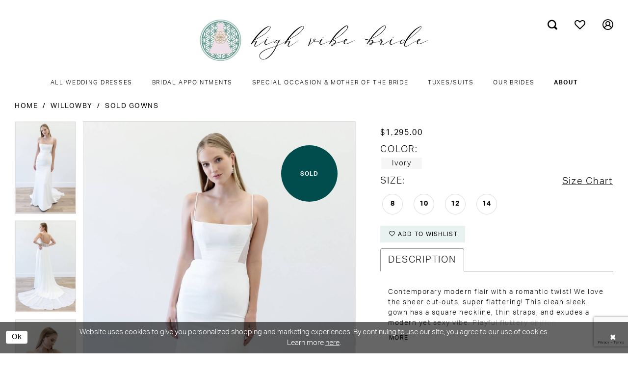

--- FILE ---
content_type: text/html; charset=utf-8
request_url: https://highvibebride.com/willowby/sold-gowns/beatrice
body_size: 21000
content:

<!DOCTYPE html>
<html class="" lang="en-US">
<head>
    
<base href="/">
<meta charset="UTF-8">
<meta name="viewport" content="width=device-width, initial-scale=1, maximum-scale=2, user-scalable=0" />
<meta name="format-detection" content="telephone=yes">

    <link rel="apple-touch-icon" sizes="180x180" href="Themes/HighVibeBride/Content/img/favicon/apple-touch-icon.png">
<link rel="icon" type="image/png" sizes="32x32" href="Themes/HighVibeBride/Content/img/favicon/favicon-32x32.png">
<link rel="icon" type="image/png" sizes="16x16" href="Themes/HighVibeBride/Content/img/favicon/favicon-16x16.png">
<link rel="manifest" href="Themes/HighVibeBride/Content/img/favicon/site.webmanifest">
<link rel="mask-icon" href="Themes/HighVibeBride/Content/img/favicon/safari-pinned-tab.svg" color="#758083">
<meta name="msapplication-TileColor" content="#ffffff">
<meta name="msapplication-config" content="Themes/HighVibeBride/Content/img/favicon/browserconfig.xml">
<meta name="theme-color" content="#ffffff">
    <link rel="preconnect" href="https://use.typekit.net" crossorigin="anonymous">
<link rel="preconnect" href="https://p.typekit.net" crossorigin="anonymous">
<link rel="preload" href="https://use.typekit.net/jwk6slw.css" as="style">
<link rel="stylesheet" href="https://use.typekit.net/jwk6slw.css"/>

    
<title>Willowby - Beatrice | High Vibe Bride</title>

    <meta property="og:title" content="Willowby - Beatrice | High Vibe Bride" />
    <meta property="og:type" content="website" />
    <meta property="og:url" content="https://highvibebride.com/willowby/sold-gowns/beatrice"/>
        <meta name="description" content="High Vibe Bride is a Kansas City bridal shop offering a personalized, joy-filled dress shopping experience for brides, mothers of the bride, and mothers of the groom. Discover unique, romantic and classic wedding gowns, including plus size wedding dresses, in a cozy intimate boutique designed to celebrate your one-of-a-kind love story! Style Beatrice" />
        <meta property="og:description" content="High Vibe Bride is a Kansas City bridal shop offering a personalized, joy-filled dress shopping experience for brides, mothers of the bride, and mothers of the groom. Discover unique, romantic and classic wedding gowns, including plus size wedding dresses, in a cozy intimate boutique designed to celebrate your one-of-a-kind love story! Style Beatrice" />
        <meta property="og:image" content="https://highvibebride.com/uploads/images/products/1950/83ce0948_5614_4e9e_ab09_6260aa155348.jpg?w=670" />
        <meta name="twitter:image" content="https://highvibebride.com/uploads/images/products/1950/83ce0948_5614_4e9e_ab09_6260aa155348.jpg?w=670">
        <meta name="keywords" content="KS Brides, KS Bridal Shop,Wedding Gowns, Bridal Gowns, Bridal Dresses, Wedding Dresses, Kansas City Bridal Shop, Affordable Wedding Gowns, Wedding Dresses under 1000, Lace Wedding Gowns, Boho Wedding Dress, Bohemian Wedding Dresses, wedding dresses under 2000, affordable bridal shop, off rack wedding dresses, best bridal shop, private bridal shop, designer wedding dresses" />
        <link rel="canonical" href="https://highvibebride.com/willowby/sold-gowns/beatrice" />

    

    <link rel="preload" href="/Content/fonts/syvoicomoon/Syvo-Icomoon.woff?y5043x" as="font" type="font/woff" crossorigin>

    <link rel="stylesheet" type="text/css" href="https://highvibebride.com/content/theme.min.css?v=20251230143305"/>
    

    


        <script type="application/ld&#x2B;json">
          {
  "@context": "http://schema.org",
  "@type": "Product",
  "mpn": "Beatrice",
  "brand": {
    "@type": "Brand",
    "name": "Willowby"
  },
  "offers": {
    "@type": "AggregateOffer",
    "lowPrice": 1295.00,
    "highPrice": 1295.00,
    "priceCurrency": "USD",
    "offerCount": 4,
    "availability": "https://schema.org/OutOfStock"
  },
  "name": "",
  "description": "Contemporary modern flair with a romantic twist! We love the sheer cut-outs, super flattering! This clean sleek gown has a square neckline, thin straps, and exudes a modern yet sexy vibe. Playful fluttery chiffon train detail will be ultra-romantic in your photos!",
  "image": "https://highvibebride.com/uploads/images/products/1950/83ce0948_5614_4e9e_ab09_6260aa155348.jpg?w=740",
  "url": "https://highvibebride.com/willowby/sold-gowns/beatrice"
}
        </script>

    





<!-- Google tag (gtag.js) --> <script async src="https://www.googletagmanager.com/gtag/js?id=AW-821687163"></script> <script> window.dataLayer = window.dataLayer || []; function gtag(){dataLayer.push(arguments);} gtag('js', new Date()); gtag('config', 'AW-821687163); </script>
<meta name="msvalidate.01" content="F5CFAFCE3BC3FE3BF8E8DFF1BB32B339" />
</head>
<body class="page-pdp page-common page-white  ">
    <!--[if lt IE 11]>
      <p class="browsehappy">You are using an <strong>outdated</strong> browser. Please <a href="http://browsehappy.com/">upgrade your browser</a> to improve your experience.</p>
    <![endif]-->
    <div class="hidden-vars" data-vars>
    <div class="breakpoint-xl" data-var-name="breakpoint" data-var-type="xl" data-var-value="width"></div>
    <div class="breakpoint-lg" data-var-name="breakpoint" data-var-type="lg" data-var-value="width"></div>
    <div class="breakpoint-md" data-var-name="breakpoint" data-var-type="md" data-var-value="width"></div>
    <div class="breakpoint-sm" data-var-name="breakpoint" data-var-type="sm" data-var-value="width"></div>
    <div class="color-primary" data-var-name="color" data-var-type="primary" data-var-value="color"></div>
    <div class="color-secondary" data-var-name="color" data-var-type="secondary" data-var-value="color"></div>
</div>
    <!-- Loader -->
    <div id="spinner" class="loader">
        <div class="round">
            <div class="section"></div>
        </div>
    </div>
    <div class="app-container app-container-fix">
        
<div class="primary-block iblock-fix" data-property="fixed-header">
    



        <div class="preheader preheader-appointment-wrapper hidden-gt-sm hidden-mobile-sticky" id="preheader-appointment-wrapper">
            <div class="container">
                <div class="row">
                    <div class="preheader-appointment">
                        <p aria-label="for bridal appointments please book a discovery call" style="color: white;">
  <i class="icomoon icomoon-calendar" aria-hidden="true"></i>
  <span>For Bridal:
    <br>
    <a href="https://highvibebride.com/appointments" style="color: white;">Book A Discovery Call</a>
  </span>
<p>
  &nbsp;
</p>
<p aria-label="for moms and suits appointments, please book online" style="color: white;">
  <i class="icomoon icomoon-calendar" aria-hidden="true"></i>
  <span>For Moms & Suits Book Online:<br>
    <a href="https://highvibebride.com/mother-of-the-bride-groom" style="color: white;">Moms</a> - 
    <a href="https://highvibebride.com/rent-the-perfect-suit-for-your-occasion" style="color: white;">Suits</a>
  </span>
</p>

                    </div>
                </div>
            </div>
        </div>

    <div class="preheader preheader-main" id="preheader">
        <div class="container">
            <div class="row">
                <div class="preheader-blocks">
                        <div class="preheader-block preheader-left header-style hidden-xs hidden-sm">
                            <ul role="menu" aria-label="Preheader Menu. Buttons:phone">   
                                <li role="menuitem" class="preheader-phone-link hidden-xs hidden-sm">  
                                    <a href="tel:8165000188" 
   rel="nofollow" 
   aria-label="Phone us">

</a> 
                                </li>
                            </ul>
                        </div>

                    <a
                       href="/"
                       class="brand-logo"
                       aria-label="High Vibe Bride">
                        <img src="logos/main-logo?v=5fd1c2e3-93ce-b785-c8a3-a47cfaa049fa"
                             alt="High Vibe Bride" />
                    </a>

                    <div class="preheader-block preheader-right header-style">
                        <ul role="menu" aria-label="Preheader Menu. Buttons:hamburger menu, appointment, phone, search, wishlist, account">
                            <li role="menuitem" class="hidden-gt-sm">
                                <span class="navbar-toggle menu-item collapsed"
      data-toggle="collapse"
      data-target="#main-navbar"
      role="button"
      aria-label="Show Main Navigation Menu"
      aria-controls="main-navbar"
      aria-haspopup="true"
      aria-expanded="false">
    <i class="icomoon icomoon-hamburger-menu"
       aria-hidden="true"></i>
</span>
                            </li>

                                <li role="menuitem" class="hidden-gt-sm">  
                                    <a href="tel:8165000188" 
   rel="nofollow" 
   aria-label="Phone us">

</a> 
                                </li>

                                <li role="menuitem" class="hidden-gt-sm">  
                                    <p aria-label="for bridal appointments please book a discovery call" style="color: white;">
  <i class="icomoon icomoon-calendar" aria-hidden="true"></i>
  <span>For Bridal:
    <br>
    <a href="https://highvibebride.com/appointments" style="color: white;">Book A Discovery Call</a>
  </span>
<p>
  &nbsp;
</p>
<p aria-label="for moms and suits appointments, please book online" style="color: white;">
  <i class="icomoon icomoon-calendar" aria-hidden="true"></i>
  <span>For Moms & Suits Book Online:<br>
    <a href="https://highvibebride.com/mother-of-the-bride-groom" style="color: white;">Moms</a> - 
    <a href="https://highvibebride.com/rent-the-perfect-suit-for-your-occasion" style="color: white;">Suits</a>
  </span>
</p>

                                </li>

                            <li role="menuitem" class="">  
                                <a class="show-search" 
   href="search" 
   aria-haspopup="true" 
   aria-expanded="false" 
   aria-label="Show search">
    <i class="icomoon icomoon-search"
    aria-hidden="true"></i>
</a>
                            </li>

                            <li role="menuitem" class="hidden-xs hidden-sm">  
                                <a href="/wishlist"
   aria-label="Visit Wishlist Page">
    <i class="icomoon icomoon-heart"
       aria-hidden="true"></i>
</a>
                            </li>

                            <li role="menuitem" class="hidden-xs hidden-sm">
                                <a href="/account/information"
   class="dropdown-toggle menu-item"
   data-toggle="dropdown"
   role="button"
   aria-label="Open Account Dialog"
   aria-haspopup="true"
   aria-expanded="false">
    <i class="icomoon icomoon-user" aria-hidden="true"></i>
</a>
<div class="dropdown-menu clickable cart-popup"
     role="dialog"
     aria-label="Account Dialog">
    <span class="fl-right close-dropdown"
          data-trigger="cart"
          role="button"
          aria-label="Toggle Account Dialog"
          aria-haspopup="true"
          aria-expanded="false">
    </span>
    <div class="account-dropdown">
        <ul>
                <li>
                    <a href="/login">Sign In</a>
                </li>
                <li>
                    <a href="/register">Sign Up</a>
                </li>
                <li>
                    <a href="/wishlist">Wishlist</a>
                </li>
        </ul>
    </div>
</div>
                            </li>

                        </ul>

                        <div class="search-holder">
                            <div name="search-form" role="search" aria-label="Search form"
     class="search-form iblock-fix collapsed">
    <div class="search-group ui-widget">
        <div class="search-btn search-btn-left">
            <button type="submit" data-trigger="search" aria-label="Submit Search">
                <i class="icomoon icomoon-search" aria-hidden="true"></i>
            </button>
        </div>
        <div class="search-btn search-btn-right">
            <button type="button" class="close-search-form" aria-label="Close Search">
                <i class="icomoon icomoon-close-x" aria-hidden="true"></i>
            </button>
        </div>
        <input type="search"
               name="query"
               class="ui-autocomplete-input"
               placeholder="search…"
               aria-label="Search Field"
               data-property="search"
               autocomplete="off"/>
    </div>
</div>
                        </div>
                    </div>
                </div>
            </div>
        </div>
    </div>

    <header class="header iblock-fix" id="header">
        <div class="container"> 
            <div class="row">
                <div class="header-blocks clearfix">
                    <div class="header-navbar">
                        

<div id="main-navbar" class="navbar-collapse main-navbar main-navbar-extended collapse">
    <div class="main-navbar-extended-contents">
        
<div class="main-navbar-extended-header hidden-gt-sm">
    <div class="main-navbar-extended-header-search">
        <div name="search-form" role="search" aria-label="Search form"
     class="search-form iblock-fix collapsed">
    <div class="search-group ui-widget">
        <div class="search-btn search-btn-left">
            <button type="submit" data-trigger="search" aria-label="Submit Search">
                <i class="icomoon icomoon-search" aria-hidden="true"></i>
            </button>
        </div>
        <div class="search-btn search-btn-right">
            <button type="button" class="close-search-form" aria-label="Close Search">
                <i class="icomoon icomoon-close-x" aria-hidden="true"></i>
            </button>
        </div>
        <input type="search"
               name="query"
               class="ui-autocomplete-input"
               placeholder="search…"
               aria-label="Search Field"
               value=""
               data-property="search"
               autocomplete="off"/>
    </div>
</div>
    </div>
</div>
        
<div class="main-navbar-extended-body">
    




<nav class="common-navbar" role="navigation" id="common-navbar" aria-label="Main Navigation">
    <span
          class="close-navbar close-btn "
          data-toggle="collapse"
          data-target="#main-navbar"
          role="button"
          tabindex="0"
          aria-controls="main-navbar"
          aria-haspopup="true"
          aria-expanded="false"
          aria-label="Close Navbar">
    </span>

            <ul role="menubar" aria-label="Main Navigation Menu">
                    <li role="none" data-menu-item>
                            <input type="checkbox" autocomplete="off" 
                                   data-trigger="menu-opener"
                                   tabindex="-1"
                                   aria-label="Toggle All Wedding Dresses Sub Menu"/>
                        <a class="navbar-item" role="menuitem" tabindex="0" aria-haspopup="true" aria-expanded="false" href="/categories/bridal-in-store" rel="" target="">
                            <span>All Wedding Dresses</span>
                            <i class="sign" aria-hidden="true"></i>
                        </a>
                            <ul role="menu"
                                aria-label="All Wedding Dresses Sub Menu"
                                class="common-sub-menu">
                                
        <li role="none"
            data-menu-item="empty">
                <input type="checkbox"
                       autocomplete="off"
                       data-trigger="menu-opener"
                       tabindex="-1"
                       aria-label="Toggle Sub Menu"/>
                <ul role="menu"
                    aria-label=" Sub Menu">
                    
        <li role="none"
            data-menu-item="">
                <a class="navbar-item" role="menuitem" tabindex="0" aria-haspopup="false" aria-expanded="false" href="/categories/wedding-dresses-1-000-2-000" rel="" target="">
                    <span>Wedding Dresses $1,000–$2,000</span>
                    <i class="sign" aria-hidden="true"></i>
                </a>
        </li>        
        <li role="none"
            data-menu-item="">
                <a class="navbar-item" role="menuitem" tabindex="-1" aria-haspopup="false" aria-expanded="false" href="/categories/wedding-dresses-under-1-000" rel="" target="">
                    <span>Wedding Dresses Under $1,000</span>
                    <i class="sign" aria-hidden="true"></i>
                </a>
        </li>        
        <li role="none"
            data-menu-item="">
                <a class="navbar-item" role="menuitem" tabindex="-1" aria-haspopup="false" aria-expanded="false" href="/categories/orderable-dresses" rel="" target="">
                    <span>Orderable Dresses</span>
                    <i class="sign" aria-hidden="true"></i>
                </a>
        </li>        
        <li role="none"
            data-menu-item="">
                <a class="navbar-item" role="menuitem" tabindex="-1" aria-haspopup="false" aria-expanded="false" href="/categories/plus-size-dresses" rel="" target="">
                    <span>Plus Size Dresses</span>
                    <i class="sign" aria-hidden="true"></i>
                </a>
        </li>        
        <li role="none"
            data-menu-item="">
                <a class="navbar-item" role="menuitem" tabindex="-1" aria-haspopup="false" aria-expanded="false" href="/categories/sample-sale-dresses" rel="" target="">
                    <span>Sale Dresses Under $800</span>
                    <i class="sign" aria-hidden="true"></i>
                </a>
        </li>        

                </ul>
        </li>        

                            </ul>                                
                    </li>
                    <li role="none" data-menu-item>
                        <a class="navbar-item" role="menuitem" tabindex="-1" aria-haspopup="false" aria-expanded="false" href="appointments" rel="" target="">
                            <span>Bridal Appointments</span>
                            <i class="sign" aria-hidden="true"></i>
                        </a>
                    </li>
                    <li role="none" data-menu-item>
                            <input type="checkbox" autocomplete="off" 
                                   data-trigger="menu-opener"
                                   tabindex="-1"
                                   aria-label="Toggle Special Occasion &amp;amp; Mother of the Bride Sub Menu"/>
                        <a class="navbar-item" role="menuitem" tabindex="-1" aria-haspopup="true" aria-expanded="false" href="mother-of-the-bride-groom" rel="" target="">
                            <span>Special Occasion & Mother of the Bride</span>
                            <i class="sign" aria-hidden="true"></i>
                        </a>
                            <ul role="menu"
                                aria-label="Special Occasion &amp;amp; Mother of the Bride Sub Menu"
                                class="common-sub-menu">
                                
        <li role="none"
            data-menu-item="">
                <a class="navbar-item" role="menuitem" tabindex="0" aria-haspopup="false" aria-expanded="false" href="/categories/special-occasion-mother-of-the-bride-dresses" rel="" target="">
                    <span>Special Occasion & Mother of the Bride Dresses</span>
                    <i class="sign" aria-hidden="true"></i>
                </a>
        </li>        

                            </ul>                                
                    </li>
                    <li role="none" data-menu-item>
                        <a class="navbar-item" role="menuitem" tabindex="-1" aria-haspopup="false" aria-expanded="false" href="rent-the-perfect-suit-for-your-occasion" rel="" target="">
                            <span>Tuxes/Suits</span>
                            <i class="sign" aria-hidden="true"></i>
                        </a>
                    </li>
                    <li role="none" data-menu-item>
                        <a class="navbar-item" role="menuitem" tabindex="-1" aria-haspopup="false" aria-expanded="false" href="real-brides" rel="" target="">
                            <span>Our Brides</span>
                            <i class="sign" aria-hidden="true"></i>
                        </a>
                    </li>
                    <li role="none" data-menu-item>
                            <input type="checkbox" autocomplete="off" 
                                   data-trigger="menu-opener"
                                   tabindex="-1"
                                   aria-label="Toggle About Sub Menu"/>
                        <span class="navbar-item" role="menuitem" tabindex="-1" aria-haspopup="true" aria-expanded="false">
                            <span>About</span>
                            <i class="sign" aria-hidden="true"></i>
                        </span>
                            <ul role="menu"
                                aria-label="About Sub Menu"
                                class="common-sub-menu">
                                
        <li role="none"
            data-menu-item="empty">
                <input type="checkbox"
                       autocomplete="off"
                       data-trigger="menu-opener"
                       tabindex="-1"
                       aria-label="Toggle Sub Menu"/>
                <ul role="menu"
                    aria-label=" Sub Menu">
                    
        <li role="none"
            data-menu-item="">
                <a class="navbar-item" role="menuitem" tabindex="0" aria-haspopup="false" aria-expanded="false" href="about-us" rel="" target="">
                    <span>Our Vibe | The Story of High Vibe Bride</span>
                    <i class="sign" aria-hidden="true"></i>
                </a>
        </li>        
        <li role="none"
            data-menu-item="">
                <a class="navbar-item" role="menuitem" tabindex="-1" aria-haspopup="false" aria-expanded="false" href="testimonials" rel="" target="">
                    <span>Reviews From Our Brides</span>
                    <i class="sign" aria-hidden="true"></i>
                </a>
        </li>        
        <li role="none"
            data-menu-item="">
                <a class="navbar-item" role="menuitem" tabindex="-1" aria-haspopup="false" aria-expanded="false" href="blog" rel="" target="">
                    <span>Blog</span>
                    <i class="sign" aria-hidden="true"></i>
                </a>
        </li>        
        <li role="none"
            data-menu-item="">
                <a class="navbar-item" role="menuitem" tabindex="-1" aria-haspopup="false" aria-expanded="false" href="faq" rel="" target="">
                    <span>FAQ</span>
                    <i class="sign" aria-hidden="true"></i>
                </a>
        </li>        
        <li role="none"
            data-menu-item="">
                <a class="navbar-item" role="menuitem" tabindex="-1" aria-haspopup="false" aria-expanded="false" href="https://highvibebride.com/uploads/filemanager/Guide_For_Our_Brides.pdf" rel="" target="">
                    <span>Guide For Our Brides</span>
                    <i class="sign" aria-hidden="true"></i>
                </a>
        </li>        
        <li role="none"
            data-menu-item="">
                <a class="navbar-item" role="menuitem" tabindex="-1" aria-haspopup="false" aria-expanded="false" href="https://highvibebride.com/uploads/filemanager/Guide_For_Our_Guests.pdf" rel="" target="">
                    <span>Guide for Guests</span>
                    <i class="sign" aria-hidden="true"></i>
                </a>
        </li>        

                </ul>
        </li>        

                            </ul>                                
                    </li>
            </ul>
</nav>



</div>
        
<div class="main-navbar-extended-footer hidden-gt-sm">
    <div class="main-navbar-extended-footer-icons">
        <ul>
                    <li>
                        <a href="/wishlist">
                            <i class="icon-syvo icon-heart-o" aria-hidden="true"></i>
                            <span>Wishlist</span>
                        </a>
                    </li>
                <li>
                    <a href="/login">
                        <i class="icon-syvo icon-user-o" aria-hidden="true"></i>
                        <span>Sign In</span>
                    </a>
                </li>
                <li>
                    <a href="/register">
                        <i class="icon-syvo icon-user-o" aria-hidden="true"><span>+</span></i>
                        <span>Sign Up</span>
                    </a>
                </li>
        </ul>
    </div>
</div>
    </div>
    
<div class="main-navbar-extended-overlay" data-toggle="collapse" data-target="#main-navbar" aria-haspopup="false" aria-expanded="false" aria-hidden="true"></div>
</div>
                    </div>
                </div>
            </div>
        </div>
    </header>
</div>
        


        <div class="main-content" id="main">
            



<div class="details-cmp common-cmp bootstrap-iso iblock-fix">

    

<section class="section-breadcrumbs">
    <div class="container">
        <div class="row">
            <div class="common-breadcrumbs">
                <ul>
                        <li>
                                <a class=""
                                   href="/">Home</a>

                        </li>
                        <li>
                                <a class=""
                                   href="/willowby">Willowby</a>

                        </li>
                        <li>
                                <a class=""
                                   href="/willowby/sold-gowns">Sold Gowns</a>

                        </li>
                </ul>
            </div>
        </div>

    </div>
</section>

    <section class="section-product" data-product-id="1950">
        <div class="container">
            <div class="row">
                <div class="product-bio">
                    <div class="product-detailed clearfix iblock-fix">
                        <div class="product-info product-visual">

                            




<div class="product-media">
    

    <div class="product-views clearfix" data-property="parent">
        <span role="heading" aria-level="2" class="sr-only">Products Views Carousel</span>
        <a href="#products-views-skip" title="Skip to end" class="sr-only sr-only-focusable" 
           data-trigger="scroll-to" data-target="#products-views-skip">Skip to end</a>
        

<div class="product-view previews">
        <div class="list" data-list="previews" aria-label=" thumbnail list">

                    <div class="list-item">
                        <div class="preview has-background"
                             style="background-image: url('uploads/images/products/1950/83ce0948_5614_4e9e_ab09_6260aa155348.jpg?w=340')"
                             data-trigger="color-filter-all"
                             data-value-id="">
                            <img src="uploads/images/products/1950/83ce0948_5614_4e9e_ab09_6260aa155348.jpg?w=340" alt=" #0 thumbnail"/>
                        </div>
                    </div>
                    <div class="list-item">
                        <div class="preview has-background"
                             style="background-image: url('uploads/images/products/1950/143d33ba_4dd4_4b73_95a6_215d90736fab.jpg?w=340')"
                             data-trigger="color-filter-all"
                             data-value-id="">
                            <img src="uploads/images/products/1950/143d33ba_4dd4_4b73_95a6_215d90736fab.jpg?w=340" alt=" #1 thumbnail"/>
                        </div>
                    </div>
                    <div class="list-item">
                        <div class="preview has-background"
                             style="background-image: url('uploads/images/products/1950/f0ff263c_4249_4030_8ca8_e500e955a9fb.jpg?w=340')"
                             data-trigger="color-filter-all"
                             data-value-id="">
                            <img src="uploads/images/products/1950/f0ff263c_4249_4030_8ca8_e500e955a9fb.jpg?w=340" alt=" #2 thumbnail"/>
                        </div>
                    </div>
                    <div class="list-item">
                        <div class="preview has-background"
                             style="background-image: url('uploads/images/products/1950/20cd157f_501d_41e9_9c28_e8bc846992e9.jpg?w=340')"
                             data-trigger="color-filter-all"
                             data-value-id="">
                            <img src="uploads/images/products/1950/20cd157f_501d_41e9_9c28_e8bc846992e9.jpg?w=340" alt=" #3 thumbnail"/>
                        </div>
                    </div>
                    <div class="list-item">
                        <div class="preview has-background"
                             style="background-image: url('uploads/images/products/1950/af33fee1_ff59_4658_b200_6b978e44c04f.jpg?w=340')"
                             data-trigger="color-filter-all"
                             data-value-id="">
                            <img src="uploads/images/products/1950/af33fee1_ff59_4658_b200_6b978e44c04f.jpg?w=340" alt=" #4 thumbnail"/>
                        </div>
                    </div>
                    <div class="list-item">
                        <div class="preview has-background"
                             style="background-image: url('uploads/images/products/1950/2eadbc4d_5266_4deb_a521_cdd104ce204c.jpg?w=340')"
                             data-trigger="color-filter-all"
                             data-value-id="">
                            <img src="uploads/images/products/1950/2eadbc4d_5266_4deb_a521_cdd104ce204c.jpg?w=340" alt=" #5 thumbnail"/>
                        </div>
                    </div>
        </div>
</div>
        

<div class="product-view overviews common-videolist">

        <div class="list" data-list="overviews" data-slick>
                    <div class="list-item slick-current">
                        <div class="overview"
                             data-lazy-background
                             data-value-id=""
                             data-related-image="false">
                            <a href="uploads/images/products/1950/83ce0948_5614_4e9e_ab09_6260aa155348.jpg?w=2000"
                               class="MagicZoom overview-media" data-options="lazyZoom: true; textClickZoomHint: Click to zoom"
                               aria-label="Full size  #0 picture">
                                <img data-lazy="uploads/images/products/1950/83ce0948_5614_4e9e_ab09_6260aa155348.jpg?w=740" 
                                     alt=" #0 picture"/>
                            </a>
                        </div>
                    </div>
                    <div class="list-item ">
                        <div class="overview"
                             data-lazy-background
                             data-value-id=""
                             data-related-image="false">
                            <a href="uploads/images/products/1950/143d33ba_4dd4_4b73_95a6_215d90736fab.jpg?w=2000"
                               class="MagicZoom overview-media" data-options="lazyZoom: true; textClickZoomHint: Click to zoom"
                               aria-label="Full size  #1 picture">
                                <img data-lazy="uploads/images/products/1950/143d33ba_4dd4_4b73_95a6_215d90736fab.jpg?w=740" 
                                     alt=" #1 picture"/>
                            </a>
                        </div>
                    </div>
                    <div class="list-item ">
                        <div class="overview"
                             data-lazy-background
                             data-value-id=""
                             data-related-image="false">
                            <a href="uploads/images/products/1950/f0ff263c_4249_4030_8ca8_e500e955a9fb.jpg?w=2000"
                               class="MagicZoom overview-media" data-options="lazyZoom: true; textClickZoomHint: Click to zoom"
                               aria-label="Full size  #2 picture">
                                <img data-lazy="uploads/images/products/1950/f0ff263c_4249_4030_8ca8_e500e955a9fb.jpg?w=740" 
                                     alt=" #2 picture"/>
                            </a>
                        </div>
                    </div>
                    <div class="list-item ">
                        <div class="overview"
                             data-lazy-background
                             data-value-id=""
                             data-related-image="false">
                            <a href="uploads/images/products/1950/20cd157f_501d_41e9_9c28_e8bc846992e9.jpg?w=2000"
                               class="MagicZoom overview-media" data-options="lazyZoom: true; textClickZoomHint: Click to zoom"
                               aria-label="Full size  #3 picture">
                                <img data-lazy="uploads/images/products/1950/20cd157f_501d_41e9_9c28_e8bc846992e9.jpg?w=740" 
                                     alt=" #3 picture"/>
                            </a>
                        </div>
                    </div>
                    <div class="list-item ">
                        <div class="overview"
                             data-lazy-background
                             data-value-id=""
                             data-related-image="false">
                            <a href="uploads/images/products/1950/af33fee1_ff59_4658_b200_6b978e44c04f.jpg?w=2000"
                               class="MagicZoom overview-media" data-options="lazyZoom: true; textClickZoomHint: Click to zoom"
                               aria-label="Full size  #4 picture">
                                <img data-lazy="uploads/images/products/1950/af33fee1_ff59_4658_b200_6b978e44c04f.jpg?w=740" 
                                     alt=" #4 picture"/>
                            </a>
                        </div>
                    </div>
                    <div class="list-item ">
                        <div class="overview"
                             data-lazy-background
                             data-value-id=""
                             data-related-image="false">
                            <a href="uploads/images/products/1950/2eadbc4d_5266_4deb_a521_cdd104ce204c.jpg?w=2000"
                               class="MagicZoom overview-media" data-options="lazyZoom: true; textClickZoomHint: Click to zoom"
                               aria-label="Full size  #5 picture">
                                <img data-lazy="uploads/images/products/1950/2eadbc4d_5266_4deb_a521_cdd104ce204c.jpg?w=740" 
                                     alt=" #5 picture"/>
                            </a>
                        </div>
                    </div>
        </div>
    
    <div class="controls">
        <div class="list">
            <div class="list-item">
            </div>
        </div>
    </div>

    
    <div class="overviews-controls overviews-controls-top-circle-right">
            <div class="overviews-controls--label">
                
    <div class="product-label bg-overlay color-primary" style="background-color: #014d4e !important;color: #ffffff !important;">
        <div class="product-label--title">
            <span class="h4" style="font-weight: 700 !important;">SOLD</span>
        </div>
    </div>

            </div>
    </div>

</div>
        <div id="products-views-skip" class="sr-only" tabindex="-1">Products Views Carousel End</div>
    </div>

</div>

<div class="visual-dots dots-placeholder"></div>

<div class="social-networks social-share social-share-single">
    <ul>
        <li>
            <span class="share-title">
                Share:
            </span>
        </li>
            <li style="display: none;">
                <a data-property="facebook-share"
                   href="https://www.facebook.com/"
                   target="_blank" title="Share on Facebook"
                   aria-label="Share on Facebook">
                    <i class="fa fa-facebook" aria-hidden="true"></i>
                </a>
            </li>
            <li style="display: none;">
                <a data-property="x-share"
                   href="https://x.com/"
                   target="_blank"
                   title="Tweet"
                   aria-label="Tweet">
                    <i class="icon-syvo icon-x-twitter" aria-hidden="true"></i>
                </a>
            </li>
            <li style="display: none;">
                <a data-property="pinterest-share"
                   href="https://www.pinterest.com/"
                   target="_blank"
                   title="Pin it"
                   data-placement="Social group"
                   aria-label="Pin it">
                    <i class="fa fa-pinterest" aria-hidden="true"></i>
                </a>
            </li>
            <li style="display: none;">
                <a data-property="whatsapp-share"
                   href="https://web.whatsapp.com"
                   target="_blank"
                   title="WhatsApp"
                   aria-label="WhatsApp Share">
                    <i class="fa fa-whatsapp" aria-hidden="true"></i>
                </a>
            </li>
            <li style="display: none;">
                <a data-property="email-share"
                   href="mailto:"
                   target="_blank"
                   title="Email Share"
                   aria-label="Email Share">
                    <i class="fa fa-envelope" aria-hidden="true"></i>
                </a>
            </li>
        
    </ul>
</div>




                        </div>
                        <div class="product-info product-sheet" data-property="product-details">

                            


<div class="product-heading">
    <div class="option name">
        



    </div>
    

</div>




    <div class="product-dynamic">
            <div class="option option-price">
                
    <div class="prices">
        <div class="list">
                <div class="list-item">
                    
<p class="price">

            <span data-layout-font data-property="price">$1,295.00</span>
</p>
                </div>
        </div>
    </div>



            </div>





            <div class="option option-color">
                

    <div class="option-header">
        <h5 class="option-title">Color:</h5>
        <span class="option-display" id="selected-color"
            data-property="selected-color" aria-live="polite" aria-label="Chosen color"></span>
    </div>
    <div class="option-content">
        <div class="product-colors product-options product-options--rectangle" 
             aria-live="polite" aria-label="Product color controls state depends on size chosen">
            <div class="list">
                    <div class="list-item">
                        
<div class="product-color product-option"
     data-property="color"
     data-value-id="135"
     data-value="Ivory"
     data-hex="#fffff0"
     title="Ivory">
    <input name="color" type="radio" value="Ivory" aria-label="Color: Ivory"/>
        <span class="color-title product-option-name">Ivory</span>
    <span class="line"></span>
    <span class="no-product" data-nosnippet>
        Out of Stock
    </span>
</div>
                    </div>
            </div>
        </div>
    </div>





            </div>

            <div class="option option-size">


    <div class="option-header">
            <h5 class="option-title">Size:</h5>
            <span class="option-display" id="selected-size"
                  data-property="selected-size" aria-live="polite" aria-label="Chosen size">
            </span>
<div class="size-addon product-options-addon">
    <a href="javascript:void(0);"
       class="btn btn-chart option-display"
       data-trigger="open-sizechart"
       role="button"
       aria-label="Size Chart"
       aria-haspopup="true"
       aria-expanded="false">
        Size Chart
    </a>
</div>    </div>
    <div class="option-content has-sizes">
            <div class="product-sizes product-options "
                 aria-live="polite" aria-label="Product size controls state depends on color chosen">
                <div class="list">
                        <div class="list-item">
                            <div class="product-size product-option"
     data-property="size"
     data-value-id="7"
     data-value="8"
     title="8">
    <input name="size" type="radio" value="8" aria-label="Size: 8"/>
    <span class="size-name product-option-name">8</span>
    <span class="line"></span>
    <span class="no-product">
        Out of Stock
    </span>
</div>
                        </div>
                        <div class="list-item">
                            <div class="product-size product-option"
     data-property="size"
     data-value-id="8"
     data-value="10"
     title="10">
    <input name="size" type="radio" value="10" aria-label="Size: 10"/>
    <span class="size-name product-option-name">10</span>
    <span class="line"></span>
    <span class="no-product">
        Out of Stock
    </span>
</div>
                        </div>
                        <div class="list-item">
                            <div class="product-size product-option"
     data-property="size"
     data-value-id="9"
     data-value="12"
     title="12">
    <input name="size" type="radio" value="12" aria-label="Size: 12"/>
    <span class="size-name product-option-name">12</span>
    <span class="line"></span>
    <span class="no-product">
        Out of Stock
    </span>
</div>
                        </div>
                        <div class="list-item">
                            <div class="product-size product-option"
     data-property="size"
     data-value-id="10"
     data-value="14"
     title="14">
    <input name="size" type="radio" value="14" aria-label="Size: 14"/>
    <span class="size-name product-option-name">14</span>
    <span class="line"></span>
    <span class="no-product">
        Out of Stock
    </span>
</div>
                        </div>
                </div>
            </div>
    </div>
            </div>



    </div>



<div class="product-actions" aria-live="polite" aria-label="Product buttons. Cart and Wishlist buttons state depends on color/size combination chosen">
    <div class="option buttons-block">


    <div class="relative-container">
        <div class="cart-hint" data-property="cart-tooltip">
    <a href="#" class="cart-hint-close" data-trigger="cart-tooltip-close" aria-label="Close ship date tooltip"><span aria-hidden="true">&#10006;</span></a>
    <div class="cart-hint-header">
        <span class="h5" data-change="cart-tooltip-header">Ship date:</span>
    </div>
    <div class="cart-hint-body">
        <p data-change="cart-tooltip-text"></p>
    </div>
    <div class="cart-hint-arrow"></div>
</div>
        <a href="javascript:void(0);" class="btn btn-success-invert btn__add-wishlist" data-property="add-wishlist" data-value="true">
            <i class="fa fa-heart-o btn__add-wishlist__icon" aria-hidden="true"></i>
            <span class="btn__add-wishlist__title">Add to Wishlist</span>
            <i class="fa fa-check btn__add-wishlist__icon--active" aria-hidden="true"></i>
            <span class="btn__add-wishlist__title--active">Added To Wishlist</span>
        </a>
    </div>
    

    </div>
</div>






    <div class="product-attributes">
        <div class="option description">
            


    <div class="tabs tabs-description">
        <ul class="nav nav-tabs">
                <li class="active">
                    <a data-toggle="tab" href="#description" class="option-title">Description</a>
                </li>
        </ul>
        <div class="tab-content">
                <div id="description" class="tab-pane fade in active">
                    <div class="product-detailed-description theme-typo" data-property="description">
                        Contemporary modern flair with a romantic twist! We love the sheer cut-outs, super flattering! This clean sleek gown has a square neckline, thin straps, and exudes a modern yet sexy vibe. Playful fluttery chiffon train detail will be ultra-romantic in your photos!
                    </div>
                    <a href="javascript:void(0);" class="btn btn-link"
                       data-property="more" role="button" aria-label="Toggle expanded description">
                    </a>
                </div>


        </div>
    </div>

        </div>
    </div>




                        </div>
                    </div>

                    


                </div>
            </div>
        </div>
    </section>


    


    <section class="section-header">
        <div class="container">
            <div class="row">
                <div class="header">
                    <h2>Related Products</h2>
                </div>
            </div>
        </div>
    </section>
    <section class="section-recommended section-related" aria-label="Related Products">
        <span role="heading" aria-level="2" class="sr-only">Related Products Carousel</span>
        <a href="#related-products-skip" title="Skip to end" class="sr-only sr-only-focusable"
           data-trigger="scroll-to" data-target="#related-products-skip">Skip to end</a>
        <div class="container">
            <div class="row">
                <div class="recommended-products related-products" data-property="related-products">
                        
    <div class="product-list  colors-hidden" aria-label="Product List" data-property="product-list">
        <div class="list" data-list="products">

                    <div class="list-item" data-layout-width>
                        
<div class="product " data-property="parent" data-product-id="2134">

    <div class="product-content product-content-visual clearfix">
       


    <a href="/willowby/sold-gowns/waverly" class="product-images" data-link="product-images" 
       role="presentation" 
       tabindex="-1" 
       aria-label="Visit Willowby Waverly Page">
        <div class="list" data-list="product-images" role="list">
            <div class="list-item" role="listitem">
                


<div class="product-image product-image-default has-background" data-img="default" data-lazy-load="bg" data-src="uploads/images/products/2134/e2ee20df_f6b3_48e8_a87a_46f69e373690.webp?w=740" style="background-image: url(&#x27;Themes/Common/Content/img/no-image.png&#x27;)" data-related-image="false"><img alt=" Default Thumbnail Image" height="1151" src="Themes/Common/Content/img/no-image.png" width="740" /></div>


            </div>
        </div>
    </a>

        
        
    <div class="product-controls product-controls-circle">
        <div class="product-controls-label">

    <div class="product-label bg-overlay color-primary" style="background-color: #014d4e !important;color: #ffffff !important;">
        <div class="product-label--title">
            <span class="h4" style="font-weight: 700 !important;">SOLD</span>
        </div>
    </div>
        </div>
    </div>

    </div>
    
    <div class="product-content product-content-brief clearfix">

        
        <div class="product-brief">

            <a href="/willowby/sold-gowns/waverly" data-link="product-title" class="product-brief-content product-brief-content-title">
                <div class="product-title">
    <div class="title title-small" title="">
</div>
</div>
            </a>

            
        <div class="product-brief-content product-brief-content-prices">
            
    <div class="prices">
        <div class="list">
                <div class="list-item">
                    
<p class="price">

        <span data-layout-font data-property="price">$550.00</span>
</p>
                </div>
        </div>
    </div>



        </div>


        </div>
    </div>
</div>
                    </div>
                    <div class="list-item" data-layout-width>
                        
<div class="product " data-property="parent" data-product-id="1980" aria-label="Virgo">

    <div class="product-content product-content-visual clearfix">
       


    <a href="/willowby/sold-gowns/virgo" class="product-images" data-link="product-images" 
       role="presentation" 
       tabindex="-1" 
       aria-label="Visit Willowby Virgo Page">
        <div class="list" data-list="product-images" role="list">
            <div class="list-item" role="listitem">
                


<div class="product-image product-image-default has-background" data-img="default" data-lazy-load="bg" data-src="https://dy9ihb9itgy3g.cloudfront.net/products/848/virgo/virgo&#x2B;______().740.jpg" style="background-image: url(&#x27;Themes/Common/Content/img/no-image.png&#x27;)" data-related-image="false"><img alt=" Default Thumbnail Image" height="1151" src="Themes/Common/Content/img/no-image.png" width="740" /></div>


            </div>
        </div>
    </a>

        
        
    <div class="product-controls product-controls-circle">
        <div class="product-controls-label">

    <div class="product-label bg-overlay color-primary" style="background-color: #014d4e !important;color: #ffffff !important;">
        <div class="product-label--title">
            <span class="h4" style="font-weight: 700 !important;">SOLD</span>
        </div>
    </div>
        </div>
    </div>

    </div>
    
    <div class="product-content product-content-brief clearfix">

        
        <div class="product-brief">

            <a href="/willowby/sold-gowns/virgo" data-link="product-title" class="product-brief-content product-brief-content-title">
                <div class="product-title">
    <div class="title title-small" title="">
</div>
</div>
            </a>

            
        <div class="product-brief-content product-brief-content-prices">
            



        </div>


        </div>
    </div>
</div>
                    </div>
                    <div class="list-item" data-layout-width>
                        
<div class="product " data-property="parent" data-product-id="2164" aria-label="BR182">

    <div class="product-content product-content-visual clearfix">
       


    <a href="/willowby/sold-gowns/tommie" class="product-images" data-link="product-images" 
       role="presentation" 
       tabindex="-1" 
       aria-label="Visit Willowby Tommie Page">
        <div class="list" data-list="product-images" role="list">
            <div class="list-item" role="listitem">
                


<div class="product-image product-image-default has-background" data-img="default" data-lazy-load="bg" data-src="https://dy9ihb9itgy3g.cloudfront.net/products/3445/tommie/tommie__ivory-titanium-off-white_a.740.jpg" style="background-image: url(&#x27;Themes/Common/Content/img/no-image.png&#x27;)" data-related-image="false"><img alt=" Default Thumbnail Image" height="1151" src="Themes/Common/Content/img/no-image.png" width="740" /></div>


            </div>
        </div>
    </a>

        
        
    <div class="product-controls product-controls-circle">
        <div class="product-controls-label">

    <div class="product-label bg-overlay color-primary" style="background-color: #014d4e !important;color: #ffffff !important;">
        <div class="product-label--title">
            <span class="h4" style="font-weight: 700 !important;">SOLD</span>
        </div>
    </div>
        </div>
    </div>

    </div>
    
    <div class="product-content product-content-brief clearfix">

        
        <div class="product-brief">

            <a href="/willowby/sold-gowns/tommie" data-link="product-title" class="product-brief-content product-brief-content-title">
                <div class="product-title">
    <div class="title title-small" title="">
</div>
</div>
            </a>

            
        <div class="product-brief-content product-brief-content-prices">
            
    <div class="prices">
        <div class="list">
                <div class="list-item">
                    
<p class="price">

            <span data-layout-font data-property="price">$1,499.00</span>
</p>
                </div>
        </div>
    </div>



        </div>


        </div>
    </div>
</div>
                    </div>
                    <div class="list-item" data-layout-width>
                        
<div class="product " data-property="parent" data-product-id="1724">

    <div class="product-content product-content-visual clearfix">
       


    <a href="/willowby/sold-gowns/sage" class="product-images" data-link="product-images" 
       role="presentation" 
       tabindex="-1" 
       aria-label="Visit Willowby Sage Page">
        <div class="list" data-list="product-images" role="list">
            <div class="list-item" role="listitem">
                


<div class="product-image product-image-default has-background" data-img="default" data-lazy-load="bg" data-src="https://dy9ihb9itgy3g.cloudfront.net/products/848/sage/sage&#x2B;______().740.jpg" style="background-image: url(&#x27;Themes/Common/Content/img/no-image.png&#x27;)" data-related-image="false"><img alt=" Default Thumbnail Image" height="1151" src="Themes/Common/Content/img/no-image.png" width="740" /></div>


            </div>
        </div>
    </a>

        
        
    <div class="product-controls product-controls-circle">
        <div class="product-controls-label">

    <div class="product-label bg-overlay color-primary" style="background-color: #014d4e !important;color: #ffffff !important;">
        <div class="product-label--title">
            <span class="h4" style="font-weight: 700 !important;">SOLD</span>
        </div>
    </div>
        </div>
    </div>

    </div>
    
    <div class="product-content product-content-brief clearfix">

        
        <div class="product-brief">

            <a href="/willowby/sold-gowns/sage" data-link="product-title" class="product-brief-content product-brief-content-title">
                <div class="product-title">
    <div class="title title-small" title="">
</div>
</div>
            </a>

            
        <div class="product-brief-content product-brief-content-prices">
            
    <div class="prices">
        <div class="list">
                <div class="list-item">
                    
<p class="price">

            <span data-layout-font data-property="price">$1,500.00</span>
</p>
                </div>
        </div>
    </div>



        </div>


        </div>
    </div>
</div>
                    </div>
                    <div class="list-item" data-layout-width>
                        
<div class="product " data-property="parent" data-product-id="2183">

    <div class="product-content product-content-visual clearfix">
       


    <a href="/willowby/sold-gowns/rhapsody" class="product-images" data-link="product-images" 
       role="presentation" 
       tabindex="-1" 
       aria-label="Visit Willowby Rhapsody Page">
        <div class="list" data-list="product-images" role="list">
            <div class="list-item" role="listitem">
                


<div class="product-image product-image-default has-background" data-img="default" data-lazy-load="bg" data-src="https://dy9ihb9itgy3g.cloudfront.net/products/3973/rhapsody/rhapsody___d_f_52700__1_.740.jpg" style="background-image: url(&#x27;Themes/Common/Content/img/no-image.png&#x27;)" data-related-image="false"><img alt=" Default Thumbnail Image" height="1151" src="Themes/Common/Content/img/no-image.png" width="740" /></div>


            </div>
        </div>
    </a>

        
        
    <div class="product-controls product-controls-circle">
        <div class="product-controls-label">

    <div class="product-label bg-overlay color-primary" style="background-color: #014d4e !important;color: #ffffff !important;">
        <div class="product-label--title">
            <span class="h4" style="font-weight: 700 !important;">SOLD</span>
        </div>
    </div>
        </div>
    </div>

    </div>
    
    <div class="product-content product-content-brief clearfix">

        
        <div class="product-brief">

            <a href="/willowby/sold-gowns/rhapsody" data-link="product-title" class="product-brief-content product-brief-content-title">
                <div class="product-title">
    <div class="title title-small" title="">
</div>
</div>
            </a>

            
        <div class="product-brief-content product-brief-content-prices">
            
    <div class="prices">
        <div class="list">
                <div class="list-item">
                    
<p class="price">

        <span data-layout-font data-property="price">$1,650.00</span>
</p>
                </div>
        </div>
    </div>



        </div>


        </div>
    </div>
</div>
                    </div>
                    <div class="list-item" data-layout-width>
                        
<div class="product " data-property="parent" data-product-id="2120" aria-label="BR006">

    <div class="product-content product-content-visual clearfix">
       


    <a href="/willowby/sold-gowns/rayne" class="product-images" data-link="product-images" 
       role="presentation" 
       tabindex="-1" 
       aria-label="Visit Willowby Rayne Page">
        <div class="list" data-list="product-images" role="list">
            <div class="list-item" role="listitem">
                


<div class="product-image product-image-default has-background" data-img="default" data-lazy-load="bg" data-src="https://dy9ihb9itgy3g.cloudfront.net/products/3042/rayne/rayne___.740.jpg" style="background-image: url(&#x27;Themes/Common/Content/img/no-image.png&#x27;)" data-related-image="false"><img alt=" Default Thumbnail Image" height="1151" src="Themes/Common/Content/img/no-image.png" width="740" /></div>


            </div>
        </div>
    </a>

        
        
    <div class="product-controls product-controls-circle">
        <div class="product-controls-label">

    <div class="product-label bg-overlay color-primary" style="background-color: #014d4e !important;color: #ffffff !important;">
        <div class="product-label--title">
            <span class="h4" style="font-weight: 700 !important;">SOLD</span>
        </div>
    </div>
        </div>
    </div>

    </div>
    
    <div class="product-content product-content-brief clearfix">

        
        <div class="product-brief">

            <a href="/willowby/sold-gowns/rayne" data-link="product-title" class="product-brief-content product-brief-content-title">
                <div class="product-title">
    <div class="title title-small" title="">
</div>
</div>
            </a>

            
        <div class="product-brief-content product-brief-content-prices">
            
    <div class="prices">
        <div class="list">
                <div class="list-item">
                    
<p class="price">

            <span data-layout-font data-property="price">$1,499.00</span>
</p>
                </div>
        </div>
    </div>



        </div>


        </div>
    </div>
</div>
                    </div>
                    <div class="list-item" data-layout-width>
                        
<div class="product " data-property="parent" data-product-id="2133">

    <div class="product-content product-content-visual clearfix">
       


    <a href="/willowby/sold-gowns/nadine" class="product-images" data-link="product-images" 
       role="presentation" 
       tabindex="-1" 
       aria-label="Visit Willowby Nadine Page">
        <div class="list" data-list="product-images" role="list">
            <div class="list-item" role="listitem">
                


<div class="product-image product-image-default has-background" data-img="default" data-lazy-load="bg" data-src="uploads/images/products/2133/73d91381_2b2c_4fd6_abc1_cfcdd44d2f20.webp?w=740" style="background-image: url(&#x27;Themes/Common/Content/img/no-image.png&#x27;)" data-related-image="false"><img alt=" Default Thumbnail Image" height="1151" src="Themes/Common/Content/img/no-image.png" width="740" /></div>


            </div>
        </div>
    </a>

        
        
    <div class="product-controls product-controls-circle">
        <div class="product-controls-label">

    <div class="product-label bg-overlay color-primary" style="background-color: #014d4e !important;color: #ffffff !important;">
        <div class="product-label--title">
            <span class="h4" style="font-weight: 700 !important;">SOLD</span>
        </div>
    </div>
        </div>
    </div>

    </div>
    
    <div class="product-content product-content-brief clearfix">

        
        <div class="product-brief">

            <a href="/willowby/sold-gowns/nadine" data-link="product-title" class="product-brief-content product-brief-content-title">
                <div class="product-title">
    <div class="title title-small" title="">
</div>
</div>
            </a>

            
        <div class="product-brief-content product-brief-content-prices">
            
    <div class="prices">
        <div class="list">
                <div class="list-item">
                    
<p class="price">

        <span data-layout-font data-property="price">$1,425.00</span>
</p>
                </div>
        </div>
    </div>



        </div>


        </div>
    </div>
</div>
                    </div>
                    <div class="list-item" data-layout-width>
                        
<div class="product " data-property="parent" data-product-id="2108">

    <div class="product-content product-content-visual clearfix">
       


    <a href="/willowby/sold-gowns/marcail" class="product-images" data-link="product-images" 
       role="presentation" 
       tabindex="-1" 
       aria-label="Visit Willowby Marcail Page">
        <div class="list" data-list="product-images" role="list">
            <div class="list-item" role="listitem">
                


<div class="product-image product-image-default has-background" data-img="default" data-lazy-load="bg" data-src="uploads/images/products/2108/50384da9_e66b_47fe_83a3_ecd675270ba1.webp?w=740" style="background-image: url(&#x27;Themes/Common/Content/img/no-image.png&#x27;)" data-related-image="false"><img alt=" Default Thumbnail Image" height="1151" src="Themes/Common/Content/img/no-image.png" width="740" /></div>


            </div>
        </div>
    </a>

        
        
    <div class="product-controls product-controls-circle">
        <div class="product-controls-label">

    <div class="product-label bg-overlay color-primary" style="background-color: #014d4e !important;color: #ffffff !important;">
        <div class="product-label--title">
            <span class="h4" style="font-weight: 700 !important;">SOLD</span>
        </div>
    </div>
        </div>
    </div>

    </div>
    
    <div class="product-content product-content-brief clearfix">

        
        <div class="product-brief">

            <a href="/willowby/sold-gowns/marcail" data-link="product-title" class="product-brief-content product-brief-content-title">
                <div class="product-title">
    <div class="title title-small" title="">
</div>
</div>
            </a>

            
        <div class="product-brief-content product-brief-content-prices">
            
    <div class="prices">
        <div class="list">
                <div class="list-item">
                    
<p class="price">

            <span data-layout-font data-property="price">$1,999.00</span>
</p>
                </div>
        </div>
    </div>



        </div>


        </div>
    </div>
</div>
                    </div>
                    <div class="list-item" data-layout-width>
                        
<div class="product " data-property="parent" data-product-id="1895">

    <div class="product-content product-content-visual clearfix">
       


    <a href="/willowby/sold-gowns/mackinnon" class="product-images" data-link="product-images" 
       role="presentation" 
       tabindex="-1" 
       aria-label="Visit Willowby Mackinnon Page">
        <div class="list" data-list="product-images" role="list">
            <div class="list-item" role="listitem">
                


<div class="product-image product-image-default has-background" data-img="default" data-lazy-load="bg" data-src="https://dy9ihb9itgy3g.cloudfront.net/products/2573/mackinnon/mackinnon___1197___a.740.jpg" style="background-image: url(&#x27;Themes/Common/Content/img/no-image.png&#x27;)" data-related-image="false"><img alt=" Default Thumbnail Image" height="1151" src="Themes/Common/Content/img/no-image.png" width="740" /></div>


            </div>
        </div>
    </a>

        
        
    <div class="product-controls product-controls-circle">
        <div class="product-controls-label">

    <div class="product-label bg-overlay color-primary" style="background-color: #014d4e !important;color: #ffffff !important;">
        <div class="product-label--title">
            <span class="h4" style="font-weight: 700 !important;">SOLD</span>
        </div>
    </div>
        </div>
    </div>

    </div>
    
    <div class="product-content product-content-brief clearfix">

        
        <div class="product-brief">

            <a href="/willowby/sold-gowns/mackinnon" data-link="product-title" class="product-brief-content product-brief-content-title">
                <div class="product-title">
    <div class="title title-small" title="">
</div>
</div>
            </a>

            
        <div class="product-brief-content product-brief-content-prices">
            
    <div class="prices">
        <div class="list">
                <div class="list-item">
                    
<p class="price">

            <span data-layout-font data-property="price">$1,500.00</span>
</p>
                </div>
        </div>
    </div>



        </div>


        </div>
    </div>
</div>
                    </div>
                    <div class="list-item" data-layout-width>
                        
<div class="product " data-property="parent" data-product-id="2029" aria-label="Luna">

    <div class="product-content product-content-visual clearfix">
       


    <a href="/willowby/sold-gowns/luna" class="product-images" data-link="product-images" 
       role="presentation" 
       tabindex="-1" 
       aria-label="Visit Willowby Luna Page">
        <div class="list" data-list="product-images" role="list">
            <div class="list-item" role="listitem">
                


<div class="product-image product-image-default has-background" data-img="default" data-lazy-load="bg" data-src="https://dy9ihb9itgy3g.cloudfront.net/products/848/luna/luna&#x2B;______.740.jpg" style="background-image: url(&#x27;Themes/Common/Content/img/no-image.png&#x27;)" data-related-image="false"><img alt=" Default Thumbnail Image" height="1151" src="Themes/Common/Content/img/no-image.png" width="740" /></div>


            </div>
        </div>
    </a>

        
        
    <div class="product-controls product-controls-circle">
        <div class="product-controls-label">

    <div class="product-label bg-overlay color-primary" style="background-color: #014d4e !important;color: #ffffff !important;">
        <div class="product-label--title">
            <span class="h4" style="font-weight: 700 !important;">SOLD</span>
        </div>
    </div>
        </div>
    </div>

    </div>
    
    <div class="product-content product-content-brief clearfix">

        
        <div class="product-brief">

            <a href="/willowby/sold-gowns/luna" data-link="product-title" class="product-brief-content product-brief-content-title">
                <div class="product-title">
    <div class="title title-small" title="">
</div>
</div>
            </a>

            
        <div class="product-brief-content product-brief-content-prices">
            
    <div class="prices">
        <div class="list">
                <div class="list-item">
                    
<p class="price">

            <span data-layout-font data-property="price">$888.00</span>
</p>
                </div>
        </div>
    </div>



        </div>


        </div>
    </div>
</div>
                    </div>
                    <div class="list-item" data-layout-width>
                        
<div class="product " data-property="parent" data-product-id="1926" aria-label="Jaycee">

    <div class="product-content product-content-visual clearfix">
       


    <a href="/willowby/sold-gowns/jaycee" class="product-images" data-link="product-images" 
       role="presentation" 
       tabindex="-1" 
       aria-label="Visit Willowby Jaycee Page">
        <div class="list" data-list="product-images" role="list">
            <div class="list-item" role="listitem">
                


<div class="product-image product-image-default has-background" data-img="default" data-lazy-load="bg" data-src="uploads/images/products/1926/ad0c5fc2_6522_44d9_a68e_80d947fd3f39.png?w=740" style="background-image: url(&#x27;Themes/Common/Content/img/no-image.png&#x27;)" data-related-image="false"><img alt=" Default Thumbnail Image" height="1151" src="Themes/Common/Content/img/no-image.png" width="740" /></div>


            </div>
        </div>
    </a>

        
        
    <div class="product-controls product-controls-circle">
        <div class="product-controls-label">

    <div class="product-label bg-overlay color-primary" style="background-color: #014d4e !important;color: #ffffff !important;">
        <div class="product-label--title">
            <span class="h4" style="font-weight: 700 !important;">SOLD</span>
        </div>
    </div>
        </div>
    </div>

    </div>
    
    <div class="product-content product-content-brief clearfix">

        
        <div class="product-brief">

            <a href="/willowby/sold-gowns/jaycee" data-link="product-title" class="product-brief-content product-brief-content-title">
                <div class="product-title">
    <div class="title title-small" title="">
</div>
</div>
            </a>

            
        <div class="product-brief-content product-brief-content-prices">
            
    <div class="prices">
        <div class="list">
                <div class="list-item">
                    
<p class="price">

            <span data-layout-font data-property="price">$125.00</span>
</p>
                </div>
        </div>
    </div>



        </div>


        </div>
    </div>
</div>
                    </div>
                    <div class="list-item" data-layout-width>
                        
<div class="product " data-property="parent" data-product-id="1836" aria-label="Hester">

    <div class="product-content product-content-visual clearfix">
       


    <a href="/willowby/sold-gowns/hester" class="product-images" data-link="product-images" 
       role="presentation" 
       tabindex="-1" 
       aria-label="Visit Willowby Hester Page">
        <div class="list" data-list="product-images" role="list">
            <div class="list-item" role="listitem">
                


<div class="product-image product-image-default has-background" data-img="default" data-lazy-load="bg" data-src="uploads/images/products/1836/4dc13441_483c_4316_b669_fa684d606947.webp?w=740" style="background-image: url(&#x27;Themes/Common/Content/img/no-image.png&#x27;)" data-related-image="false"><img alt=" Default Thumbnail Image" height="1151" src="Themes/Common/Content/img/no-image.png" width="740" /></div>


            </div>
        </div>
    </a>

        
        
    <div class="product-controls product-controls-circle">
        <div class="product-controls-label">

    <div class="product-label bg-overlay color-primary" style="background-color: #014d4e !important;color: #ffffff !important;">
        <div class="product-label--title">
            <span class="h4" style="font-weight: 700 !important;">SOLD</span>
        </div>
    </div>
        </div>
    </div>

    </div>
    
    <div class="product-content product-content-brief clearfix">

        
        <div class="product-brief">

            <a href="/willowby/sold-gowns/hester" data-link="product-title" class="product-brief-content product-brief-content-title">
                <div class="product-title">
    <div class="title title-small" title="">
</div>
</div>
            </a>

            
        <div class="product-brief-content product-brief-content-prices">
            
    <div class="prices">
        <div class="list">
                <div class="list-item">
                    
<p class="price">

            <span data-layout-font data-property="price">$1,500.00</span>
</p>
                </div>
        </div>
    </div>



        </div>


        </div>
    </div>
</div>
                    </div>
                    <div class="list-item" data-layout-width>
                        
<div class="product " data-property="parent" data-product-id="1977" aria-label="Hearst Galatea">

    <div class="product-content product-content-visual clearfix">
       


    <a href="/willowby/sold-gowns/hearst-galatea" class="product-images" data-link="product-images" 
       role="presentation" 
       tabindex="-1" 
       aria-label="Visit Willowby Hearst Galatea Page">
        <div class="list" data-list="product-images" role="list">
            <div class="list-item" role="listitem">
                


<div class="product-image product-image-default has-background" data-img="default" data-lazy-load="bg" data-src="uploads/images/products/1977/7303c485_a6a5_4a28_b46b_826a2259c373.webp?w=740" style="background-image: url(&#x27;Themes/Common/Content/img/no-image.png&#x27;)" data-related-image="false"><img alt=" Default Thumbnail Image" height="1151" src="Themes/Common/Content/img/no-image.png" width="740" /></div>


            </div>
        </div>
    </a>

        
        
    <div class="product-controls product-controls-circle">
        <div class="product-controls-label">

    <div class="product-label bg-overlay color-primary" style="background-color: #014d4e !important;color: #ffffff !important;">
        <div class="product-label--title">
            <span class="h4" style="font-weight: 700 !important;">SOLD</span>
        </div>
    </div>
        </div>
    </div>

    </div>
    
    <div class="product-content product-content-brief clearfix">

        
        <div class="product-brief">

            <a href="/willowby/sold-gowns/hearst-galatea" data-link="product-title" class="product-brief-content product-brief-content-title">
                <div class="product-title">
    <div class="title title-small" title="">
</div>
</div>
            </a>

            
        <div class="product-brief-content product-brief-content-prices">
            



        </div>


        </div>
    </div>
</div>
                    </div>
                    <div class="list-item" data-layout-width>
                        
<div class="product " data-property="parent" data-product-id="2072">

    <div class="product-content product-content-visual clearfix">
       


    <a href="/willowby/sold-gowns/galatia" class="product-images" data-link="product-images" 
       role="presentation" 
       tabindex="-1" 
       aria-label="Visit Willowby Galatia Page">
        <div class="list" data-list="product-images" role="list">
            <div class="list-item" role="listitem">
                


<div class="product-image product-image-default has-background" data-img="default" data-lazy-load="bg" data-src="uploads/images/products/2072/b4408bee_5553_45e5_8ff5_1e00e8b16f33.webp?w=740" style="background-image: url(&#x27;Themes/Common/Content/img/no-image.png&#x27;)" data-related-image="false"><img alt=" Default Thumbnail Image" height="1151" src="Themes/Common/Content/img/no-image.png" width="740" /></div>


            </div>
        </div>
    </a>

        
        
    <div class="product-controls product-controls-circle">
        <div class="product-controls-label">

    <div class="product-label bg-overlay color-primary" style="background-color: #014d4e !important;color: #ffffff !important;">
        <div class="product-label--title">
            <span class="h4" style="font-weight: 700 !important;">SOLD</span>
        </div>
    </div>
        </div>
    </div>

    </div>
    
    <div class="product-content product-content-brief clearfix">

        
        <div class="product-brief">

            <a href="/willowby/sold-gowns/galatia" data-link="product-title" class="product-brief-content product-brief-content-title">
                <div class="product-title">
    <div class="title title-small" title="">
</div>
</div>
            </a>

            
        <div class="product-brief-content product-brief-content-prices">
            



        </div>


        </div>
    </div>
</div>
                    </div>
                    <div class="list-item" data-layout-width>
                        
<div class="product " data-property="parent" data-product-id="2093" aria-label="BR153">

    <div class="product-content product-content-visual clearfix">
       


    <a href="/willowby/sold-gowns/galatea" class="product-images" data-link="product-images" 
       role="presentation" 
       tabindex="-1" 
       aria-label="Visit Willowby Galatea Page">
        <div class="list" data-list="product-images" role="list">
            <div class="list-item" role="listitem">
                


<div class="product-image product-image-default has-background" data-img="default" data-lazy-load="bg" data-src="https://dy9ihb9itgy3g.cloudfront.net/products/848/galatea/galatea&#x2B;______().740.jpg" style="background-image: url(&#x27;Themes/Common/Content/img/no-image.png&#x27;)" data-related-image="false"><img alt=" Default Thumbnail Image" height="1151" src="Themes/Common/Content/img/no-image.png" width="740" /></div>


            </div>
        </div>
    </a>

        
        
    <div class="product-controls product-controls-circle">
        <div class="product-controls-label">

    <div class="product-label bg-overlay color-primary" style="background-color: #014d4e !important;color: #ffffff !important;">
        <div class="product-label--title">
            <span class="h4" style="font-weight: 700 !important;">SOLD</span>
        </div>
    </div>
        </div>
    </div>

    </div>
    
    <div class="product-content product-content-brief clearfix">

        
        <div class="product-brief">

            <a href="/willowby/sold-gowns/galatea" data-link="product-title" class="product-brief-content product-brief-content-title">
                <div class="product-title">
    <div class="title title-small" title="">
</div>
</div>
            </a>

            
        <div class="product-brief-content product-brief-content-prices">
            
    <div class="prices">
        <div class="list">
                <div class="list-item">
                    
<p class="price">

            <span data-layout-font data-property="price">$1,725.00</span>
</p>
                </div>
        </div>
    </div>



        </div>


        </div>
    </div>
</div>
                    </div>
        </div>
    </div>

                </div>
            </div>
        </div>
        <div id="related-products-skip" class="sr-only" tabindex="-1">Related Products Carousel End</div>
    </section>




    


</div>



        </div>
        
<div class="ending-block iblock-fix">
    <footer class="footer" id="footer">
        <div class="container">
            <div class="row">
                <div class="footer-groups">
                    <div class="list">
                            <div class="list-item">
                                <div class="footer-group">
                                    <div class="footer-style text-uppercase">
                                        <a href="#" class="footer-award">
  <img src="uploads/filemanager/2020_niminee_for_wedding_dress_boutique_of_the_year-_kansas_city_bridal_shop_high_vibe_bride__square.webp" class="" alt="2025 Award" />
</a>
<a href="#" class="footer-award">
  <img src="uploads/filemanager/best_bridal_shop_in_kansas_city_2026_is_high_vibe_bride_mission_ks.webp" class="" alt="2025 Award" />
</a>

                                    </div>
                                </div>
                            </div>
                        
                            <div class="list-item">
                                <div class="footer-group">
                                    <div class="footer-style text-uppercase">
                                        <span class="h5">
  <strong>~ BY APPOINTMENT ONLY ~</strong>
  <br>
  <a href="https://highvibebride.com/appointments">✨Please Book Ahead✨</a>
  <p>
  &nbsp;
</p>
<!-- break -->
<span class="h5"><strong>
For Moms & Suits Book Online:<br>
</strong>
    <a href="https://highvibebride.com/mother-of-the-bride-groom">Moms</a> - 
    <a href="https://highvibebride.com/rent-the-perfect-suit-for-your-occasion">Suits</a>
<!-- break -->
<hr style="margin: 3; border: 1px solid #8320a1;">
<p><strong>Appointments Available: </strong>

    <div class="common-store-hours">
        <ul>
                <li>
                    <span>Mon: Closed</span>
                </li>
                <li>
                    <span>Tue - Sun: By Appointment Only</span>
                </li>

        </ul>
    </div>

</p>
<p>We look forward to seeing you!</p>

                                    </div>
                                </div>
                            </div>

                            <div class="list-item">
                                <div class="footer-group">
                                    <div class="footer-style text-uppercase">
                                        <span class="h5">Location</span>
  <a href="https://maps.app.goo.gl/nH3cj2x2uDXPGVCz5" target="_blank">5939 Woodson Rd
Mission, KS 66202</a>
<br>
<hr style="margin: 3; border: 1px solid #8320a1;">
<p>
Affordable Kansas City bridal shop in Mission, KS. Every gown under $2,000, most under $1,000. Inclusive sizing, private appointments, soulful vibes, and totally you!
</p>
                                    </div>
                                </div>
                            </div>

                            <div class="list-item">
                                <div class="footer-group">
                                    <div class="footer-style">
                                        <span class="h5">Resources</span>

<ul>
  <li>
    <a href="collections/bridal">
      See Our Gowns
    </a>
  </li>
  <li>
    <a href="appointments">
      Schedule Your Discovery Call to Get IN With Us!
    </a>
  </li>
  <li>
    <a href="about">
      About Us
    </a>
  </li>
  <!--<li>
    <a href="eco-friendly">
      Eco-Friendly Practices
    </a>
  </li>-->
  <li>
    <a href="faq">
      FAQ
    </a>
  </li>
<p>
 <a href="https://stitchandtie.com/?PC=AB1374" target="_blank">Rent or Buy the Perfect Suit for Your Occasion </a>  </p> 
</ul>
<!-- <span class="h5">Our Awards</span>

<div id="wp-ratedWA">
    <a target="_blank" el="nofollow" title="2">
        <img style="width: 9rem; height: auto;"width="200" height="200" alt="High Vibe Bridal" id="wp-ratedWA-img-2021" src="uploads/filemanager/9__1_.png">
    </a>
</div> -->
<p style="text-align: center;">&nbsp;</p>
                                    </div>
                                </div>
                            </div>
                    </div>
                </div>
            </div>
        </div>
    </footer>

    <div class="postfooter" id="postfooter">
        <div class="container">
            <div class="row">
                <div class="postfooter-navbar">
                    <div class="list">
                            <div class="list-item">
                                <div class="postfooter-style postfooter-menu">
                                    <ul role="menubar" aria-label="Footer Navigation Menu">
  <li role="none">
    <a href="privacy" class="navbar-item" role="menuitem" tabindex="0" aria-expanded="false">
      <span>Privacy Policy</span>
    </a>
  </li>

  <li role="none">
    <a href="terms" class="navbar-item" role="menuitem" tabindex="-1" aria-expanded="false">
      <span>Terms & Conditions</span>
    </a>
  </li>

  <li role="none">
    <a href="accessibility" class="navbar-item" role="menuitem" tabindex="-1" aria-expanded="false">
      <span>Accessibility</span>
    </a>
  </li>
</ul>

                                </div>
                            </div>
                        <div class="list-item">
                            <div class="postfooter-copyright postfooter-copytight">
                                <div class="postfooter-style">
                                    <p>
                                        ©High Vibe Bride 2026
                                    </p>
                                </div>
                            </div>
                        </div>
                    </div>
                </div>
            </div>
        </div>
    </div>
</div>
    </div>
    







    <style>
            
    </style>
    <div id="privacyPolicyAcceptance" class="sticky-horizontal-bar" role="alert">
        <div class="content">


                <div class="popup-block popup-body">
                    <p>Website uses cookies to give you personalized shopping and marketing experiences. By continuing to use our site, you agree to our use of cookies. Learn more <a href='privacy'>here</a>.</p>
                </div>
            

                <div class="popup-block popup-controls popup-controls--left">
                    
    <div class="list">
            <div class="list-item">
                <button class="btn btn-success ok" aria-label="Submit Dialog">Ok</button>
            </div>
    </div>

                </div>

                <div class="popup-block popup-controls popup-controls--right">
                    
    <div class="list">
            <div class="list-item">
                <button class="btn btn-success-invert close" aria-label="Close Dialog"></button>
            </div>
    </div>

                </div>
        </div>
    </div>





    
    




    <div class="modal modal-sizechart modal-common" id="sizeModal" role="dialog" data-property="sizechart-modal" style="display: none">
        <div class="modal-dialog">
            <div class="modal-content">
                <div class="modal-block modal-header">
                    <div class="sizechart-title title">
                        <h3>
                            Size Chart
                        </h3>
                    </div>
                </div>
                <div class="modal-block modal-body">
                    <div class="common-sizechart">
                        <div class="content-blocks">
                            <div class="content-block content-table">
                                <div class="sizechart-table" data-content="sizechart-content">
                                    <table style="white-space: nowrap;">
<tbody>
<tr>
<th>SIZE</th>
<th>00</th>
<th>0</th>
<th>2</th>
<th>4</th>
<th>6</th>
<th>8</th>
<th>10</th>
<th>12</th>
<th>14</th>
<th>15</th>
<th>&nbsp;</th>
<th>&nbsp;</th>
<th>&nbsp;</th>
<th>&nbsp;</th>
<th>&nbsp;</th>
<th>&nbsp;</th>
<th>&nbsp;</th>
<th>&nbsp;</th>
</tr>
<tr>
<th>BUST</th>
<td>32</td>
<td>33</td>
<td>34</td>
<td>35</td>
<td>36</td>
<td>37</td>
<td>38</td>
<td>39.5</td>
<td>41</td>
<td>42.5</td>
<td>&nbsp;</td>
<td>&nbsp;</td>
<td>&nbsp;</td>
<td>&nbsp;</td>
<td>&nbsp;</td>
<td>&nbsp;</td>
<td>&nbsp;</td>
<td>&nbsp;</td>
</tr>
<tr>
<th>WAIST</th>
<td>24</td>
<td>25</td>
<td>26</td>
<td>27</td>
<td>28</td>
<td>29</td>
<td>30</td>
<td>31.5</td>
<td>33</td>
<td>34.5</td>
<td>&nbsp;</td>
<td>&nbsp;</td>
<td>&nbsp;</td>
<td>&nbsp;</td>
<td>&nbsp;</td>
<td>&nbsp;</td>
<td>&nbsp;</td>
<td>&nbsp;</td>
</tr>
<tr>
<th>LOW HIP</th>
<td>34.5</td>
<td>35.5</td>
<td>36.5</td>
<td>37.5</td>
<td>38.5</td>
<td>39.5</td>
<td>40.5</td>
<td>42</td>
<td>43.5</td>
<td>44.75</td>
<td>&nbsp;</td>
<td>&nbsp;</td>
<td>&nbsp;</td>
<td>&nbsp;</td>
<td>&nbsp;</td>
<td>&nbsp;</td>
<td>&nbsp;</td>
<td>&nbsp;</td>
</tr>
<tr>
<th>HOLLOW</th>
<td>57.25</td>
<td>57.5</td>
<td>57.75</td>
<td>58</td>
<td>58.25</td>
<td>58.5</td>
<td>58.75</td>
<td>59</td>
<td>59.25</td>
<td>59.5</td>
<td>&nbsp;</td>
<td>&nbsp;</td>
<td>&nbsp;</td>
<td>&nbsp;</td>
<td>&nbsp;</td>
<td>&nbsp;</td>
<td>&nbsp;</td>
<td>&nbsp;</td>
</tr>
</tbody>
</table>
<p>&nbsp;</p>
                                </div>
                            </div>
                            <div class="content-block content-img">
                                <div class="sizechart-img">
                                    <img src="Themes/Common/Content/img/products/common-sizechart-silhouette.png" alt="Sizechart image">
                                </div>
                            </div>
                            <div class="content-block content-description">
                                <div class="sizechart-description">
                                    <p>
                                        For best results, we advise having a professional seamstress or tailor take your measurements. If you measure in between sizes, we recommend ordering the size larger and tailoring the gown down for a perfect fit. Please note that most gowns will require alterations regardless of measurements.
                                    </p>
                                    <h3>
                                        Measuring Guide:
                                    </h3>
                                    <p>
                                        <strong>Bust:</strong> With arms relaxing at your sides, position the tape so that it covers the widest part of your back and the fullest part of your chest.
                                    </p>
                                    <p>
                                        <strong>Waist:</strong> Position the tape around the smallest part of your torso, or approximately 1-2 inches above your belly button. You can also bend side to side and position the tape where your torso creases to find your waist.
                                    </p>
                                    <p>
                                        <strong>Hip:</strong> With feet together, position the tape around the fullest part of your hip and bottom.
                                    </p>
                                    <p>
                                        High Vibe Bride can not be held responsible for measurements taken outside of our store.
                                    </p>
                                </div>
                            </div>
                        </div>
                    </div>

                </div>
            </div>
        </div>
    </div>



<div class="modal common-modal auth-modal" id="loginModal" role="dialog" aria-label="Sign In Form dialog">
    <div class="modal-dialog">
        <div class="modal-content auth-form">
            <div class="modal-header">
                <h2>Sign In</h2>
            </div>
            <div class="modal-body">
                <div class="clearfix" id="sign-in-popup">
<form action="/login?ReturnUrl=%2Fwillowby%2Fsold-gowns%2Fbeatrice" aria-label="Sign In Form" id="sign-in-form-popup" method="post" name="sign-in" role="form">                        <div class="error-summary">
                            
                        </div>
                        <div class="form-group">
                            <label for="loginEmail" role="presentation">Email</label>
                            <input aria-label="Type email" autocomplete="off" class="form-control" data-val="true" data-val-email="Provide correct email address" data-val-required="This field is required" id="loginEmail" name="Email" placeholder="Type email" type="text" value="" />
                            <span class="field-validation-valid" data-valmsg-for="Email" data-valmsg-replace="true"></span>
                        </div>
                        <div class="form-group">
                            <label for="passwordEmail" role="presentation">Password</label>
                            <input aria-label="Type password" class="form-control" data-val="true" data-val-required="This field is required" id="passwordEmail" name="Password" placeholder="Type password" type="password" />
                            <span class="field-validation-valid" data-valmsg-for="Password" data-valmsg-replace="true"></span>
                        </div>
                        <div class="form-group form-submit">
                            <button type="submit"
                                    class="btn btn-success btn-block" aria-label="Submit Sign In Form">
                                Login
                            </button>
                                <a class="btn btn-default btn-block"
                                   href="#loginModal"
                                   rel="modal:close"
                                   role="button">
                                    Continue without an account
                                </a>   
                        </div>
<input name="__RequestVerificationToken" type="hidden" value="CfDJ8LXjhbRKbjtBktEgASzuPYTx5dPM2Zmpt90Hc9uzQ86LJTwUfpydQ9mMEvOV78wbZa7wmYTI-ydSp4TM7jXW4m1R81z6ZgemU9LBSLdnoEqTkJCRO1IkKGKIEfx04KB-9U1u3R8iNFpoa9mYuGVdQR0" /></form>                    <div class="auth-addon">
                        <p>
                            <a href="/forgotpassword">Forgot password?</a>
                        </p>
                        <p>
                            <span>Need an account? </span>
                            <a href="/register">Sign up for Free</a>
                        </p>
                        



                    </div>
                </div>
            </div>
        </div>
    </div>
</div>


    <script src="https://highvibebride.com/scripts/theme.min.js?v=20251230143310"></script>
    


<script>
    if (typeof $.cookie === "function") {$.cookie.defaults = {secure:true,path: '/'};}

    var common_settings = {
        currencies: [{"currency":0,"format":"$0.00"}],
        checkoutCurrencyIndex: 0,
        isMobile: false,
        isAuthenticated: false
    };

    $.validator.messages = $.extend($.validator.messages,
            {
                email: 'Please enter a valid email address'
            }
    );
</script>

<script>
        jQuery(function ($) {
            window.Syvo.Search.load();
            window.Syvo.Popups.load();
            window.Syvo.Subscribe.load({ url: '/subscribe' });
        });
</script>



<script>
    jQuery(function ($) {
        var modalOptions = {
            referrerUrl: "https://highvibebride.com/willowby/sold-gowns/beatrice"
        };


        window.Syvo.Popup_Modal.load({
            urls: {
                post: "/website/submitmodal",
                get: "/website/getmodal"
            },
            modal: modalOptions
        });
    });
</script>





    <script>
        jQuery(function($) {
          window.Syvo.Cart_Popup.load({
            actions: {
              getCartPopup: "/cart/getcartpopupcontent"
            }
          });
        });
    </script>









    <script>
            jQuery(function ($) {
                $("#privacyPolicyAcceptance button").click(function () {
                    $.cookie("privacyPolicyAccepted", true, { expires: 365, path: "/"});
                    $("#privacyPolicyAcceptance").fadeOut();
                });
            });
    </script>

    <script src="https://www.google.com/recaptcha/api.js?render=6Lcj_zIaAAAAAEPaGR6WdvVAhU7h1T3sbNdPWs4X"></script>
    <script>
        var recaptchaV3Key= "6Lcj_zIaAAAAAEPaGR6WdvVAhU7h1T3sbNdPWs4X";
        jQuery(function($) {
          $(window).on("load", function() {
            if (typeof grecaptcha !== "undefined" && window.recaptchaV3Key) {
              Common.initReCaptchaAccessibilityFixes();
            }
          });
        });
    </script>

    
    



<script>
        jQuery(function($) {          
            window.Syvo.Product_Views.load({
               viewControls: {
                  chooseInitialViewControl: false,
                  useScrollToColorImage : false
                }
            });
        });
</script>


<script>
    jQuery(function($) {
            window.Syvo.Forms_v2.load();
            var description = $("[data-property='description']").html();
            description = description ? description.trim() : "";

            window.Syvo.Product_Details.load({
                urls: {
                    addProductStockToCart: "/cart/addproductstocktocart",
                    addCompoundProductToCart: "/cart/addcompoundproducttocart",
                    addToWishList:"/wishlist/add"
                },
                productId: 1950,
                collectionId: 282,
                productStockModel: [{"colorId":135,"colorName":"Ivory","sizeId":7,"sizeName":"8","unitsAvailableInWarehouse":0,"unitsAvailableInStore":0,"availableDate":null,"showAvailableOnlineOnlyText":false,"prices":[{"currency":0,"price":1295.00,"priceWithoutDiscount":1295.00}],"showOnline":false,"id":5403},{"colorId":135,"colorName":"Ivory","sizeId":8,"sizeName":"10","unitsAvailableInWarehouse":0,"unitsAvailableInStore":0,"availableDate":null,"showAvailableOnlineOnlyText":false,"prices":[{"currency":0,"price":1295.00,"priceWithoutDiscount":1295.00}],"showOnline":false,"id":5404},{"colorId":135,"colorName":"Ivory","sizeId":9,"sizeName":"12","unitsAvailableInWarehouse":0,"unitsAvailableInStore":0,"availableDate":null,"showAvailableOnlineOnlyText":false,"prices":[{"currency":0,"price":1295.00,"priceWithoutDiscount":1295.00}],"showOnline":false,"id":5405},{"colorId":135,"colorName":"Ivory","sizeId":10,"sizeName":"14","unitsAvailableInWarehouse":0,"unitsAvailableInStore":0,"availableDate":null,"showAvailableOnlineOnlyText":false,"prices":[{"currency":0,"price":1295.00,"priceWithoutDiscount":1295.00}],"showOnline":false,"id":5406}],
                prices: [{"minPrice":1295.00,"maxPrice":1295.00,"showSalePriceDifference":false,"currency":0,"price":1295.00,"priceWithoutDiscount":1295.00}],
                style: '',
                ecommerceEnable: false,
                purchasable: false,
                disableColorClass: "hidden",
                unavailableColorClass: "disabled",
                enableAllColors: false,
                unavailableColorAttr: "disabled",
                disableSizeClass: "hidden",
                unavailableSizeClass: "disabled",
                unavailableSizeAttr: "disabled",
                activeControlClass: "active",
                disableCartClass: "disabled",
                more: {
                    description: description,
                    lettersAllowed: 200,
                    overlayColor: "#fff"
                },
                hideSizesIfUnavailable: false,
                isCompoundProduct: false,
                customAvailabilityMessagesEnabled: false,
                generalProductAvailabilityText: '',
                updateColorTextEnabled: false,
                updateSizeTextEnabled: false,
                updateAvailabilityEnabled: false,
                multiStoring: false,
                priceRangeEnabled: true,
                availabilities: {
                    available: "Available",
                    notAvailable: "Not Available",
                    inStore: "in store",
                    online: "online",
                    separator: " and ",
                    onlineOnly: "online only",
                    fullOnline: "", //Live inventory unavailable. Estimated ship dates may vary
                    date: "Available date: {0}"
                },
                localizedMessages: {
                    separator: " and ",
                    color: "color",
                    size: "size",
                    more: "More",
                    less: "Less"
                },
                // AvailabilityMode controls the way how stock availability is indicated.
                availabilityMode: null,
                cartTooltip: {
                    availabilityHeaderText: "Ship date:",
                    chooseHeaderText: "Please select your",
                    componentsHeaderText: "Please select colors of"
                },
                quantityTooltip: {
                    availableItemsCountHeaderText: " item(s) available"
                },
                loginAttemptWhenClickAddToWishlistButton: false
            });

    });

</script>



<script>
    jQuery(function ($) {
        var description = $("[data-property='description']").html();
        description = description || "";        
        var whatsApp = false;
        
        var sharingDialog = null;
        
        var googleReviews = null;
        
        window.Syvo.Social_Networks.load({
            single: {
                url: "https://highvibebride.com/willowby/sold-gowns/beatrice",
                title: "",
                image: "https://highvibebride.com/uploads/images/products/1950/83ce0948_5614_4e9e_ab09_6260aa155348.jpg?w=670",
                description: description,
                fb: {appId: ""},
                tw: {
                    message: "Got amazing "
                },
                pinterest: {
                    description: ". " + description
                },
                whatsApp: whatsApp,
                email: {
                    url:"/emailshare/share",
                    data: {
                        entityId: $("[data-product-id]").data("productId"),
                        shareType: 1
                    }
                },
                sharingDialog: sharingDialog,
                googleReviews: googleReviews
            }
        });
    });
</script>


<script>
        jQuery(function ($) {
            window.Syvo.Product.load({
                slider: false,
                backface: false
            });
        });
</script>

<script>
    jQuery(function ($) {
    

            var $window = $(window);
            window.Syvo.Lazy_Load.load({
                lazy:{
                  selector: ".recommended-products [data-list=products] [data-lazy-load]:visible"
                }
            });
          
            $window.one(window.Syvo.Lazy_Load.eventNames.onFinishedAllLazyLoad, function() {
              window.Syvo.Recommended_Products.load({
                callbacks: {
                  onSliderInit: function(slick) {
                    Common.slickSliderLazyLoad.onAfterInited(slick);
                  },
                  onSliderBeforeChange: function(slick, currentSlide, nextSlide) {
                    Common.slickSliderLazyLoad.beforeChanged(slick, currentSlide, nextSlide);
                  },
                  onSliderAfterChange: function(slick, currentSlide) {
                    Common.slickSliderLazyLoad.afterChanged(slick, currentSlide);
                  }
                }
              });
            });
          });
</script>

<script>
        jQuery(function ($) {
            var defaultOptions = {
                colorNumber: 6
            };
            

                    defaultOptions.imageColors = null;
                            
            var ajaxOptions;
            

                    ajaxOptions = {
                        plugin: {
                            prevArrow: "<div class='list-item slick-arrow slick-prev'><div class='color-v2'><span data-layout-font class='color-v2--icon'><i class='icon-syvo icon-chevron-left' aria-hidden='true'></i></span></div></div>",
                            nextArrow: "<div class='list-item slick-arrow slick-next'><div class='color-v2'><span data-layout-font class='color-v2--icon'><i class='icon-syvo icon-chevron-right' aria-hidden='true'></i></span></div></div>",
                        }
                    }
                            window.Syvo.Color_List.load($.extend(true, {}, defaultOptions, ajaxOptions));
        });
</script>

        <script>
            jQuery(function ($) {
                window.Syvo.Login_Attempt.load({
                    target: {
                        showOnce: true
                    },
                    controls: {
                        selector: "[data-trigger=add-wishlist], [data-trigger=login-attempt]"
                    }
                });
            });
        </script>











<script>

    jQuery(function($) {
    });

</script>



    




    <script async src="https://www.googletagmanager.com/gtag/js?id=G-JMCP9J983N"></script>
    <script>
        jQuery(function ($) {
            var options = { };
            
                    options = {"event":"view_item","parameters":{"items":[{"item_id":"Beatrice","item_name":"Willowby Beatrice","item_brand":"Willowby/Sold Gowns","item_variant":null,"price":1295.00,"quantity":null,"index":null,"id":null}],"event_id":"ce41d3a6-0e94-4fec-b0da-2dce9bdbb305","session_id":null,"debug_mode":true}};
            


            options.isMeasurementProtocolEnabled = false;
            options.trackingCode = 'G-JMCP9J983N';
            options.isConsentModeAccepted = false;
            options.isConsentModelEnabled = false;

            window.Syvo.Google_Analytics_4.load(options);
        });
    </script>



















<script>
    jQuery(function ($) {
        var syvoPosIFrameOptions = {
            allowedOrigin: "https://syvopos.com"
        };
        
        window.Syvo.Syvo_Pos_IFrame_Analytics.load(syvoPosIFrameOptions);
        window.Syvo.BridalLive_IFrame_Analytics.load();
        window.Syvo.Acuity_IFrame_Analytics.load();
    });
</script>
</body>
</html>

--- FILE ---
content_type: text/html; charset=utf-8
request_url: https://www.google.com/recaptcha/api2/anchor?ar=1&k=6Lcj_zIaAAAAAEPaGR6WdvVAhU7h1T3sbNdPWs4X&co=aHR0cHM6Ly9oaWdodmliZWJyaWRlLmNvbTo0NDM.&hl=en&v=PoyoqOPhxBO7pBk68S4YbpHZ&size=invisible&anchor-ms=20000&execute-ms=30000&cb=cs33txqtqsy
body_size: 48950
content:
<!DOCTYPE HTML><html dir="ltr" lang="en"><head><meta http-equiv="Content-Type" content="text/html; charset=UTF-8">
<meta http-equiv="X-UA-Compatible" content="IE=edge">
<title>reCAPTCHA</title>
<style type="text/css">
/* cyrillic-ext */
@font-face {
  font-family: 'Roboto';
  font-style: normal;
  font-weight: 400;
  font-stretch: 100%;
  src: url(//fonts.gstatic.com/s/roboto/v48/KFO7CnqEu92Fr1ME7kSn66aGLdTylUAMa3GUBHMdazTgWw.woff2) format('woff2');
  unicode-range: U+0460-052F, U+1C80-1C8A, U+20B4, U+2DE0-2DFF, U+A640-A69F, U+FE2E-FE2F;
}
/* cyrillic */
@font-face {
  font-family: 'Roboto';
  font-style: normal;
  font-weight: 400;
  font-stretch: 100%;
  src: url(//fonts.gstatic.com/s/roboto/v48/KFO7CnqEu92Fr1ME7kSn66aGLdTylUAMa3iUBHMdazTgWw.woff2) format('woff2');
  unicode-range: U+0301, U+0400-045F, U+0490-0491, U+04B0-04B1, U+2116;
}
/* greek-ext */
@font-face {
  font-family: 'Roboto';
  font-style: normal;
  font-weight: 400;
  font-stretch: 100%;
  src: url(//fonts.gstatic.com/s/roboto/v48/KFO7CnqEu92Fr1ME7kSn66aGLdTylUAMa3CUBHMdazTgWw.woff2) format('woff2');
  unicode-range: U+1F00-1FFF;
}
/* greek */
@font-face {
  font-family: 'Roboto';
  font-style: normal;
  font-weight: 400;
  font-stretch: 100%;
  src: url(//fonts.gstatic.com/s/roboto/v48/KFO7CnqEu92Fr1ME7kSn66aGLdTylUAMa3-UBHMdazTgWw.woff2) format('woff2');
  unicode-range: U+0370-0377, U+037A-037F, U+0384-038A, U+038C, U+038E-03A1, U+03A3-03FF;
}
/* math */
@font-face {
  font-family: 'Roboto';
  font-style: normal;
  font-weight: 400;
  font-stretch: 100%;
  src: url(//fonts.gstatic.com/s/roboto/v48/KFO7CnqEu92Fr1ME7kSn66aGLdTylUAMawCUBHMdazTgWw.woff2) format('woff2');
  unicode-range: U+0302-0303, U+0305, U+0307-0308, U+0310, U+0312, U+0315, U+031A, U+0326-0327, U+032C, U+032F-0330, U+0332-0333, U+0338, U+033A, U+0346, U+034D, U+0391-03A1, U+03A3-03A9, U+03B1-03C9, U+03D1, U+03D5-03D6, U+03F0-03F1, U+03F4-03F5, U+2016-2017, U+2034-2038, U+203C, U+2040, U+2043, U+2047, U+2050, U+2057, U+205F, U+2070-2071, U+2074-208E, U+2090-209C, U+20D0-20DC, U+20E1, U+20E5-20EF, U+2100-2112, U+2114-2115, U+2117-2121, U+2123-214F, U+2190, U+2192, U+2194-21AE, U+21B0-21E5, U+21F1-21F2, U+21F4-2211, U+2213-2214, U+2216-22FF, U+2308-230B, U+2310, U+2319, U+231C-2321, U+2336-237A, U+237C, U+2395, U+239B-23B7, U+23D0, U+23DC-23E1, U+2474-2475, U+25AF, U+25B3, U+25B7, U+25BD, U+25C1, U+25CA, U+25CC, U+25FB, U+266D-266F, U+27C0-27FF, U+2900-2AFF, U+2B0E-2B11, U+2B30-2B4C, U+2BFE, U+3030, U+FF5B, U+FF5D, U+1D400-1D7FF, U+1EE00-1EEFF;
}
/* symbols */
@font-face {
  font-family: 'Roboto';
  font-style: normal;
  font-weight: 400;
  font-stretch: 100%;
  src: url(//fonts.gstatic.com/s/roboto/v48/KFO7CnqEu92Fr1ME7kSn66aGLdTylUAMaxKUBHMdazTgWw.woff2) format('woff2');
  unicode-range: U+0001-000C, U+000E-001F, U+007F-009F, U+20DD-20E0, U+20E2-20E4, U+2150-218F, U+2190, U+2192, U+2194-2199, U+21AF, U+21E6-21F0, U+21F3, U+2218-2219, U+2299, U+22C4-22C6, U+2300-243F, U+2440-244A, U+2460-24FF, U+25A0-27BF, U+2800-28FF, U+2921-2922, U+2981, U+29BF, U+29EB, U+2B00-2BFF, U+4DC0-4DFF, U+FFF9-FFFB, U+10140-1018E, U+10190-1019C, U+101A0, U+101D0-101FD, U+102E0-102FB, U+10E60-10E7E, U+1D2C0-1D2D3, U+1D2E0-1D37F, U+1F000-1F0FF, U+1F100-1F1AD, U+1F1E6-1F1FF, U+1F30D-1F30F, U+1F315, U+1F31C, U+1F31E, U+1F320-1F32C, U+1F336, U+1F378, U+1F37D, U+1F382, U+1F393-1F39F, U+1F3A7-1F3A8, U+1F3AC-1F3AF, U+1F3C2, U+1F3C4-1F3C6, U+1F3CA-1F3CE, U+1F3D4-1F3E0, U+1F3ED, U+1F3F1-1F3F3, U+1F3F5-1F3F7, U+1F408, U+1F415, U+1F41F, U+1F426, U+1F43F, U+1F441-1F442, U+1F444, U+1F446-1F449, U+1F44C-1F44E, U+1F453, U+1F46A, U+1F47D, U+1F4A3, U+1F4B0, U+1F4B3, U+1F4B9, U+1F4BB, U+1F4BF, U+1F4C8-1F4CB, U+1F4D6, U+1F4DA, U+1F4DF, U+1F4E3-1F4E6, U+1F4EA-1F4ED, U+1F4F7, U+1F4F9-1F4FB, U+1F4FD-1F4FE, U+1F503, U+1F507-1F50B, U+1F50D, U+1F512-1F513, U+1F53E-1F54A, U+1F54F-1F5FA, U+1F610, U+1F650-1F67F, U+1F687, U+1F68D, U+1F691, U+1F694, U+1F698, U+1F6AD, U+1F6B2, U+1F6B9-1F6BA, U+1F6BC, U+1F6C6-1F6CF, U+1F6D3-1F6D7, U+1F6E0-1F6EA, U+1F6F0-1F6F3, U+1F6F7-1F6FC, U+1F700-1F7FF, U+1F800-1F80B, U+1F810-1F847, U+1F850-1F859, U+1F860-1F887, U+1F890-1F8AD, U+1F8B0-1F8BB, U+1F8C0-1F8C1, U+1F900-1F90B, U+1F93B, U+1F946, U+1F984, U+1F996, U+1F9E9, U+1FA00-1FA6F, U+1FA70-1FA7C, U+1FA80-1FA89, U+1FA8F-1FAC6, U+1FACE-1FADC, U+1FADF-1FAE9, U+1FAF0-1FAF8, U+1FB00-1FBFF;
}
/* vietnamese */
@font-face {
  font-family: 'Roboto';
  font-style: normal;
  font-weight: 400;
  font-stretch: 100%;
  src: url(//fonts.gstatic.com/s/roboto/v48/KFO7CnqEu92Fr1ME7kSn66aGLdTylUAMa3OUBHMdazTgWw.woff2) format('woff2');
  unicode-range: U+0102-0103, U+0110-0111, U+0128-0129, U+0168-0169, U+01A0-01A1, U+01AF-01B0, U+0300-0301, U+0303-0304, U+0308-0309, U+0323, U+0329, U+1EA0-1EF9, U+20AB;
}
/* latin-ext */
@font-face {
  font-family: 'Roboto';
  font-style: normal;
  font-weight: 400;
  font-stretch: 100%;
  src: url(//fonts.gstatic.com/s/roboto/v48/KFO7CnqEu92Fr1ME7kSn66aGLdTylUAMa3KUBHMdazTgWw.woff2) format('woff2');
  unicode-range: U+0100-02BA, U+02BD-02C5, U+02C7-02CC, U+02CE-02D7, U+02DD-02FF, U+0304, U+0308, U+0329, U+1D00-1DBF, U+1E00-1E9F, U+1EF2-1EFF, U+2020, U+20A0-20AB, U+20AD-20C0, U+2113, U+2C60-2C7F, U+A720-A7FF;
}
/* latin */
@font-face {
  font-family: 'Roboto';
  font-style: normal;
  font-weight: 400;
  font-stretch: 100%;
  src: url(//fonts.gstatic.com/s/roboto/v48/KFO7CnqEu92Fr1ME7kSn66aGLdTylUAMa3yUBHMdazQ.woff2) format('woff2');
  unicode-range: U+0000-00FF, U+0131, U+0152-0153, U+02BB-02BC, U+02C6, U+02DA, U+02DC, U+0304, U+0308, U+0329, U+2000-206F, U+20AC, U+2122, U+2191, U+2193, U+2212, U+2215, U+FEFF, U+FFFD;
}
/* cyrillic-ext */
@font-face {
  font-family: 'Roboto';
  font-style: normal;
  font-weight: 500;
  font-stretch: 100%;
  src: url(//fonts.gstatic.com/s/roboto/v48/KFO7CnqEu92Fr1ME7kSn66aGLdTylUAMa3GUBHMdazTgWw.woff2) format('woff2');
  unicode-range: U+0460-052F, U+1C80-1C8A, U+20B4, U+2DE0-2DFF, U+A640-A69F, U+FE2E-FE2F;
}
/* cyrillic */
@font-face {
  font-family: 'Roboto';
  font-style: normal;
  font-weight: 500;
  font-stretch: 100%;
  src: url(//fonts.gstatic.com/s/roboto/v48/KFO7CnqEu92Fr1ME7kSn66aGLdTylUAMa3iUBHMdazTgWw.woff2) format('woff2');
  unicode-range: U+0301, U+0400-045F, U+0490-0491, U+04B0-04B1, U+2116;
}
/* greek-ext */
@font-face {
  font-family: 'Roboto';
  font-style: normal;
  font-weight: 500;
  font-stretch: 100%;
  src: url(//fonts.gstatic.com/s/roboto/v48/KFO7CnqEu92Fr1ME7kSn66aGLdTylUAMa3CUBHMdazTgWw.woff2) format('woff2');
  unicode-range: U+1F00-1FFF;
}
/* greek */
@font-face {
  font-family: 'Roboto';
  font-style: normal;
  font-weight: 500;
  font-stretch: 100%;
  src: url(//fonts.gstatic.com/s/roboto/v48/KFO7CnqEu92Fr1ME7kSn66aGLdTylUAMa3-UBHMdazTgWw.woff2) format('woff2');
  unicode-range: U+0370-0377, U+037A-037F, U+0384-038A, U+038C, U+038E-03A1, U+03A3-03FF;
}
/* math */
@font-face {
  font-family: 'Roboto';
  font-style: normal;
  font-weight: 500;
  font-stretch: 100%;
  src: url(//fonts.gstatic.com/s/roboto/v48/KFO7CnqEu92Fr1ME7kSn66aGLdTylUAMawCUBHMdazTgWw.woff2) format('woff2');
  unicode-range: U+0302-0303, U+0305, U+0307-0308, U+0310, U+0312, U+0315, U+031A, U+0326-0327, U+032C, U+032F-0330, U+0332-0333, U+0338, U+033A, U+0346, U+034D, U+0391-03A1, U+03A3-03A9, U+03B1-03C9, U+03D1, U+03D5-03D6, U+03F0-03F1, U+03F4-03F5, U+2016-2017, U+2034-2038, U+203C, U+2040, U+2043, U+2047, U+2050, U+2057, U+205F, U+2070-2071, U+2074-208E, U+2090-209C, U+20D0-20DC, U+20E1, U+20E5-20EF, U+2100-2112, U+2114-2115, U+2117-2121, U+2123-214F, U+2190, U+2192, U+2194-21AE, U+21B0-21E5, U+21F1-21F2, U+21F4-2211, U+2213-2214, U+2216-22FF, U+2308-230B, U+2310, U+2319, U+231C-2321, U+2336-237A, U+237C, U+2395, U+239B-23B7, U+23D0, U+23DC-23E1, U+2474-2475, U+25AF, U+25B3, U+25B7, U+25BD, U+25C1, U+25CA, U+25CC, U+25FB, U+266D-266F, U+27C0-27FF, U+2900-2AFF, U+2B0E-2B11, U+2B30-2B4C, U+2BFE, U+3030, U+FF5B, U+FF5D, U+1D400-1D7FF, U+1EE00-1EEFF;
}
/* symbols */
@font-face {
  font-family: 'Roboto';
  font-style: normal;
  font-weight: 500;
  font-stretch: 100%;
  src: url(//fonts.gstatic.com/s/roboto/v48/KFO7CnqEu92Fr1ME7kSn66aGLdTylUAMaxKUBHMdazTgWw.woff2) format('woff2');
  unicode-range: U+0001-000C, U+000E-001F, U+007F-009F, U+20DD-20E0, U+20E2-20E4, U+2150-218F, U+2190, U+2192, U+2194-2199, U+21AF, U+21E6-21F0, U+21F3, U+2218-2219, U+2299, U+22C4-22C6, U+2300-243F, U+2440-244A, U+2460-24FF, U+25A0-27BF, U+2800-28FF, U+2921-2922, U+2981, U+29BF, U+29EB, U+2B00-2BFF, U+4DC0-4DFF, U+FFF9-FFFB, U+10140-1018E, U+10190-1019C, U+101A0, U+101D0-101FD, U+102E0-102FB, U+10E60-10E7E, U+1D2C0-1D2D3, U+1D2E0-1D37F, U+1F000-1F0FF, U+1F100-1F1AD, U+1F1E6-1F1FF, U+1F30D-1F30F, U+1F315, U+1F31C, U+1F31E, U+1F320-1F32C, U+1F336, U+1F378, U+1F37D, U+1F382, U+1F393-1F39F, U+1F3A7-1F3A8, U+1F3AC-1F3AF, U+1F3C2, U+1F3C4-1F3C6, U+1F3CA-1F3CE, U+1F3D4-1F3E0, U+1F3ED, U+1F3F1-1F3F3, U+1F3F5-1F3F7, U+1F408, U+1F415, U+1F41F, U+1F426, U+1F43F, U+1F441-1F442, U+1F444, U+1F446-1F449, U+1F44C-1F44E, U+1F453, U+1F46A, U+1F47D, U+1F4A3, U+1F4B0, U+1F4B3, U+1F4B9, U+1F4BB, U+1F4BF, U+1F4C8-1F4CB, U+1F4D6, U+1F4DA, U+1F4DF, U+1F4E3-1F4E6, U+1F4EA-1F4ED, U+1F4F7, U+1F4F9-1F4FB, U+1F4FD-1F4FE, U+1F503, U+1F507-1F50B, U+1F50D, U+1F512-1F513, U+1F53E-1F54A, U+1F54F-1F5FA, U+1F610, U+1F650-1F67F, U+1F687, U+1F68D, U+1F691, U+1F694, U+1F698, U+1F6AD, U+1F6B2, U+1F6B9-1F6BA, U+1F6BC, U+1F6C6-1F6CF, U+1F6D3-1F6D7, U+1F6E0-1F6EA, U+1F6F0-1F6F3, U+1F6F7-1F6FC, U+1F700-1F7FF, U+1F800-1F80B, U+1F810-1F847, U+1F850-1F859, U+1F860-1F887, U+1F890-1F8AD, U+1F8B0-1F8BB, U+1F8C0-1F8C1, U+1F900-1F90B, U+1F93B, U+1F946, U+1F984, U+1F996, U+1F9E9, U+1FA00-1FA6F, U+1FA70-1FA7C, U+1FA80-1FA89, U+1FA8F-1FAC6, U+1FACE-1FADC, U+1FADF-1FAE9, U+1FAF0-1FAF8, U+1FB00-1FBFF;
}
/* vietnamese */
@font-face {
  font-family: 'Roboto';
  font-style: normal;
  font-weight: 500;
  font-stretch: 100%;
  src: url(//fonts.gstatic.com/s/roboto/v48/KFO7CnqEu92Fr1ME7kSn66aGLdTylUAMa3OUBHMdazTgWw.woff2) format('woff2');
  unicode-range: U+0102-0103, U+0110-0111, U+0128-0129, U+0168-0169, U+01A0-01A1, U+01AF-01B0, U+0300-0301, U+0303-0304, U+0308-0309, U+0323, U+0329, U+1EA0-1EF9, U+20AB;
}
/* latin-ext */
@font-face {
  font-family: 'Roboto';
  font-style: normal;
  font-weight: 500;
  font-stretch: 100%;
  src: url(//fonts.gstatic.com/s/roboto/v48/KFO7CnqEu92Fr1ME7kSn66aGLdTylUAMa3KUBHMdazTgWw.woff2) format('woff2');
  unicode-range: U+0100-02BA, U+02BD-02C5, U+02C7-02CC, U+02CE-02D7, U+02DD-02FF, U+0304, U+0308, U+0329, U+1D00-1DBF, U+1E00-1E9F, U+1EF2-1EFF, U+2020, U+20A0-20AB, U+20AD-20C0, U+2113, U+2C60-2C7F, U+A720-A7FF;
}
/* latin */
@font-face {
  font-family: 'Roboto';
  font-style: normal;
  font-weight: 500;
  font-stretch: 100%;
  src: url(//fonts.gstatic.com/s/roboto/v48/KFO7CnqEu92Fr1ME7kSn66aGLdTylUAMa3yUBHMdazQ.woff2) format('woff2');
  unicode-range: U+0000-00FF, U+0131, U+0152-0153, U+02BB-02BC, U+02C6, U+02DA, U+02DC, U+0304, U+0308, U+0329, U+2000-206F, U+20AC, U+2122, U+2191, U+2193, U+2212, U+2215, U+FEFF, U+FFFD;
}
/* cyrillic-ext */
@font-face {
  font-family: 'Roboto';
  font-style: normal;
  font-weight: 900;
  font-stretch: 100%;
  src: url(//fonts.gstatic.com/s/roboto/v48/KFO7CnqEu92Fr1ME7kSn66aGLdTylUAMa3GUBHMdazTgWw.woff2) format('woff2');
  unicode-range: U+0460-052F, U+1C80-1C8A, U+20B4, U+2DE0-2DFF, U+A640-A69F, U+FE2E-FE2F;
}
/* cyrillic */
@font-face {
  font-family: 'Roboto';
  font-style: normal;
  font-weight: 900;
  font-stretch: 100%;
  src: url(//fonts.gstatic.com/s/roboto/v48/KFO7CnqEu92Fr1ME7kSn66aGLdTylUAMa3iUBHMdazTgWw.woff2) format('woff2');
  unicode-range: U+0301, U+0400-045F, U+0490-0491, U+04B0-04B1, U+2116;
}
/* greek-ext */
@font-face {
  font-family: 'Roboto';
  font-style: normal;
  font-weight: 900;
  font-stretch: 100%;
  src: url(//fonts.gstatic.com/s/roboto/v48/KFO7CnqEu92Fr1ME7kSn66aGLdTylUAMa3CUBHMdazTgWw.woff2) format('woff2');
  unicode-range: U+1F00-1FFF;
}
/* greek */
@font-face {
  font-family: 'Roboto';
  font-style: normal;
  font-weight: 900;
  font-stretch: 100%;
  src: url(//fonts.gstatic.com/s/roboto/v48/KFO7CnqEu92Fr1ME7kSn66aGLdTylUAMa3-UBHMdazTgWw.woff2) format('woff2');
  unicode-range: U+0370-0377, U+037A-037F, U+0384-038A, U+038C, U+038E-03A1, U+03A3-03FF;
}
/* math */
@font-face {
  font-family: 'Roboto';
  font-style: normal;
  font-weight: 900;
  font-stretch: 100%;
  src: url(//fonts.gstatic.com/s/roboto/v48/KFO7CnqEu92Fr1ME7kSn66aGLdTylUAMawCUBHMdazTgWw.woff2) format('woff2');
  unicode-range: U+0302-0303, U+0305, U+0307-0308, U+0310, U+0312, U+0315, U+031A, U+0326-0327, U+032C, U+032F-0330, U+0332-0333, U+0338, U+033A, U+0346, U+034D, U+0391-03A1, U+03A3-03A9, U+03B1-03C9, U+03D1, U+03D5-03D6, U+03F0-03F1, U+03F4-03F5, U+2016-2017, U+2034-2038, U+203C, U+2040, U+2043, U+2047, U+2050, U+2057, U+205F, U+2070-2071, U+2074-208E, U+2090-209C, U+20D0-20DC, U+20E1, U+20E5-20EF, U+2100-2112, U+2114-2115, U+2117-2121, U+2123-214F, U+2190, U+2192, U+2194-21AE, U+21B0-21E5, U+21F1-21F2, U+21F4-2211, U+2213-2214, U+2216-22FF, U+2308-230B, U+2310, U+2319, U+231C-2321, U+2336-237A, U+237C, U+2395, U+239B-23B7, U+23D0, U+23DC-23E1, U+2474-2475, U+25AF, U+25B3, U+25B7, U+25BD, U+25C1, U+25CA, U+25CC, U+25FB, U+266D-266F, U+27C0-27FF, U+2900-2AFF, U+2B0E-2B11, U+2B30-2B4C, U+2BFE, U+3030, U+FF5B, U+FF5D, U+1D400-1D7FF, U+1EE00-1EEFF;
}
/* symbols */
@font-face {
  font-family: 'Roboto';
  font-style: normal;
  font-weight: 900;
  font-stretch: 100%;
  src: url(//fonts.gstatic.com/s/roboto/v48/KFO7CnqEu92Fr1ME7kSn66aGLdTylUAMaxKUBHMdazTgWw.woff2) format('woff2');
  unicode-range: U+0001-000C, U+000E-001F, U+007F-009F, U+20DD-20E0, U+20E2-20E4, U+2150-218F, U+2190, U+2192, U+2194-2199, U+21AF, U+21E6-21F0, U+21F3, U+2218-2219, U+2299, U+22C4-22C6, U+2300-243F, U+2440-244A, U+2460-24FF, U+25A0-27BF, U+2800-28FF, U+2921-2922, U+2981, U+29BF, U+29EB, U+2B00-2BFF, U+4DC0-4DFF, U+FFF9-FFFB, U+10140-1018E, U+10190-1019C, U+101A0, U+101D0-101FD, U+102E0-102FB, U+10E60-10E7E, U+1D2C0-1D2D3, U+1D2E0-1D37F, U+1F000-1F0FF, U+1F100-1F1AD, U+1F1E6-1F1FF, U+1F30D-1F30F, U+1F315, U+1F31C, U+1F31E, U+1F320-1F32C, U+1F336, U+1F378, U+1F37D, U+1F382, U+1F393-1F39F, U+1F3A7-1F3A8, U+1F3AC-1F3AF, U+1F3C2, U+1F3C4-1F3C6, U+1F3CA-1F3CE, U+1F3D4-1F3E0, U+1F3ED, U+1F3F1-1F3F3, U+1F3F5-1F3F7, U+1F408, U+1F415, U+1F41F, U+1F426, U+1F43F, U+1F441-1F442, U+1F444, U+1F446-1F449, U+1F44C-1F44E, U+1F453, U+1F46A, U+1F47D, U+1F4A3, U+1F4B0, U+1F4B3, U+1F4B9, U+1F4BB, U+1F4BF, U+1F4C8-1F4CB, U+1F4D6, U+1F4DA, U+1F4DF, U+1F4E3-1F4E6, U+1F4EA-1F4ED, U+1F4F7, U+1F4F9-1F4FB, U+1F4FD-1F4FE, U+1F503, U+1F507-1F50B, U+1F50D, U+1F512-1F513, U+1F53E-1F54A, U+1F54F-1F5FA, U+1F610, U+1F650-1F67F, U+1F687, U+1F68D, U+1F691, U+1F694, U+1F698, U+1F6AD, U+1F6B2, U+1F6B9-1F6BA, U+1F6BC, U+1F6C6-1F6CF, U+1F6D3-1F6D7, U+1F6E0-1F6EA, U+1F6F0-1F6F3, U+1F6F7-1F6FC, U+1F700-1F7FF, U+1F800-1F80B, U+1F810-1F847, U+1F850-1F859, U+1F860-1F887, U+1F890-1F8AD, U+1F8B0-1F8BB, U+1F8C0-1F8C1, U+1F900-1F90B, U+1F93B, U+1F946, U+1F984, U+1F996, U+1F9E9, U+1FA00-1FA6F, U+1FA70-1FA7C, U+1FA80-1FA89, U+1FA8F-1FAC6, U+1FACE-1FADC, U+1FADF-1FAE9, U+1FAF0-1FAF8, U+1FB00-1FBFF;
}
/* vietnamese */
@font-face {
  font-family: 'Roboto';
  font-style: normal;
  font-weight: 900;
  font-stretch: 100%;
  src: url(//fonts.gstatic.com/s/roboto/v48/KFO7CnqEu92Fr1ME7kSn66aGLdTylUAMa3OUBHMdazTgWw.woff2) format('woff2');
  unicode-range: U+0102-0103, U+0110-0111, U+0128-0129, U+0168-0169, U+01A0-01A1, U+01AF-01B0, U+0300-0301, U+0303-0304, U+0308-0309, U+0323, U+0329, U+1EA0-1EF9, U+20AB;
}
/* latin-ext */
@font-face {
  font-family: 'Roboto';
  font-style: normal;
  font-weight: 900;
  font-stretch: 100%;
  src: url(//fonts.gstatic.com/s/roboto/v48/KFO7CnqEu92Fr1ME7kSn66aGLdTylUAMa3KUBHMdazTgWw.woff2) format('woff2');
  unicode-range: U+0100-02BA, U+02BD-02C5, U+02C7-02CC, U+02CE-02D7, U+02DD-02FF, U+0304, U+0308, U+0329, U+1D00-1DBF, U+1E00-1E9F, U+1EF2-1EFF, U+2020, U+20A0-20AB, U+20AD-20C0, U+2113, U+2C60-2C7F, U+A720-A7FF;
}
/* latin */
@font-face {
  font-family: 'Roboto';
  font-style: normal;
  font-weight: 900;
  font-stretch: 100%;
  src: url(//fonts.gstatic.com/s/roboto/v48/KFO7CnqEu92Fr1ME7kSn66aGLdTylUAMa3yUBHMdazQ.woff2) format('woff2');
  unicode-range: U+0000-00FF, U+0131, U+0152-0153, U+02BB-02BC, U+02C6, U+02DA, U+02DC, U+0304, U+0308, U+0329, U+2000-206F, U+20AC, U+2122, U+2191, U+2193, U+2212, U+2215, U+FEFF, U+FFFD;
}

</style>
<link rel="stylesheet" type="text/css" href="https://www.gstatic.com/recaptcha/releases/PoyoqOPhxBO7pBk68S4YbpHZ/styles__ltr.css">
<script nonce="XggT778l2mW8VaRcm2IoVg" type="text/javascript">window['__recaptcha_api'] = 'https://www.google.com/recaptcha/api2/';</script>
<script type="text/javascript" src="https://www.gstatic.com/recaptcha/releases/PoyoqOPhxBO7pBk68S4YbpHZ/recaptcha__en.js" nonce="XggT778l2mW8VaRcm2IoVg">
      
    </script></head>
<body><div id="rc-anchor-alert" class="rc-anchor-alert"></div>
<input type="hidden" id="recaptcha-token" value="[base64]">
<script type="text/javascript" nonce="XggT778l2mW8VaRcm2IoVg">
      recaptcha.anchor.Main.init("[\x22ainput\x22,[\x22bgdata\x22,\x22\x22,\[base64]/[base64]/[base64]/[base64]/cjw8ejpyPj4+eil9Y2F0Y2gobCl7dGhyb3cgbDt9fSxIPWZ1bmN0aW9uKHcsdCx6KXtpZih3PT0xOTR8fHc9PTIwOCl0LnZbd10/dC52W3ddLmNvbmNhdCh6KTp0LnZbd109b2Yoeix0KTtlbHNle2lmKHQuYkImJnchPTMxNylyZXR1cm47dz09NjZ8fHc9PTEyMnx8dz09NDcwfHx3PT00NHx8dz09NDE2fHx3PT0zOTd8fHc9PTQyMXx8dz09Njh8fHc9PTcwfHx3PT0xODQ/[base64]/[base64]/[base64]/bmV3IGRbVl0oSlswXSk6cD09Mj9uZXcgZFtWXShKWzBdLEpbMV0pOnA9PTM/bmV3IGRbVl0oSlswXSxKWzFdLEpbMl0pOnA9PTQ/[base64]/[base64]/[base64]/[base64]\x22,\[base64]\\u003d\x22,\x22wrrDvMOZbylBwrw/w5pgSMKSAsO5ZsOiVX51XsKNMyvDm8Ood8K0fDxlwo/[base64]/wrbDn8Ojw5Utw7DCvitqwr5SwofDgsKAZB8TBMKtQMOeXMOdwp3Dl8Oew6vCtFfDlgN0GsOsAMKHf8KAHcOVw7vDhX0ZwpzCk25ewqUow6Mkw7XDgcKywo7DgU/CokPDosObORPDsD/CkMOuB2B2w55kw4HDs8O0w4RGEgPCucOYFnRTDU8yBcOvwrtmwrR8IDhKw7dSwonClMOVw5XDtsO2wq9oWsKVw5RRw43DjMOAw65CV8OrSAvDrMOWwod5KsKBw6TCjMOwbcKXw5lcw6hdw4hvwoTDj8K+w6Q6w4TCrm/Djkgpw4TDuk3ClwZ/[base64]/wq0QXcKGwr7DpXR2wp89Ej8zCsOuXxTCiEMEO8OpXMOow5PDozfCkmbDlXkQw5XCnnk8wp/CsD56GyPDpMOew58Ow5NlMRPCkWJLwr/CrnYyFnzDl8ONw7zDhj9yd8Kaw5Uhw6XChcKVwrPDusOMMcKiwoIGKsO7acKYYMOhLWomwpPCm8K5PsKzaQdPN8OgBDnDhMOxw40vYQPDk1nCrxzCpsOvw6zDpxnCshzCvcOWwqsTw7JBwrUCwpjCpMKtwpPCgSJVw7pNfn3DpMKRwp5lfW4ZdGhdVG/Dn8KaTSA+PxpAXsOPLsOcLsKlaR/CncOjKwDDrcK1O8KTw6XDkAZ5Az0CwqgefcOnwrzCtyN6AsKDdjDDjMOHwrNFw70eKsOHAS/DqQbChgM8w70rw57DpcKMw4XCqnwBLmlgQMOCK8ObO8Olw53DmzlAwofCvMOveT4HZcOwcMOWwobDscOeCAfDpcK4w4ogw5AQfzjDpMK2WR/[base64]/CogUyT8OGw6pkwoRjdcKVwoPCiA3DowTDscK4w5fDqSdBZg5uwoLDhTwFw5PCsRnCuGXClhwBw7h1dcKgw7UNwrgDw58UEsKDw73DhMKuw7prfnvDtsOODBYEJMKrc8OAJwLCucOEbcK7PhhHScKOa0/[base64]/CmVHDkWkBwqdKWgnDsik4w49rchHDgFzDncKOYD/DlmnDkV3DrcOoNXwgNnU8wqpSw5MfwplFRzUMw4/CnMK/w6HDlhIVwqcgwrLDnsO8w4klw57DkcKNJXgCwoBmay9Hwq7CrHMgWMOkwqnCvHBWcQvCgX90w5XCgGQ4w6/CicO3JjV3VE3DlAPCuU9KLTcFwoFQwph5TMO7w4vDksOxAn5dwoNscknDiMOmwohvwoRGwojDmnbDs8KpQhXCjzcvTcOEZV3DoBMSOcKRw7czbVtEZ8Ksw7tmB8OfZMOZNid+EF/[base64]/CsiLDhcKDworDj8OTRcOQcMODZw1Cw4Zpw4DChmPDksOnM8O7w6R1w4PDrSpUGjTDojTCtAhMwqDDrSQSORjDg8KYaDZDw6pHacKsPk3CnBFYC8Otw71/w4bDn8KdQCzDu8KAwrpMJsOCeFHDuTE8wpB3w4t3M0c+wqXDtsOzw5oWEkVKNAfCpcKRB8KXfsORw4ZlEScpwrEzw53CuH4Bw67DhsKTLMO7L8KGHMKWambCt1JOZnTDj8KKwr1GDcOJw5bDhMKHfn3Dhi7DocOUL8KIwqozwrPCh8OxwqHDhMK/VcORw43Cv0ckfMO6wqnCpsO+KX/[base64]/CusK1WU/DjcKLw5g9w4BfwqV2KF3DscOTNMK9RcKeQXB9wo7DqwskcDHDgg9ODsO9KBx+w5LCicK5OTTDhcKaHcOYwpjClMKcasOmwotgwqPDjcKRFcONw6zCqsKaYcK/AVzDjRrChTRjZcKxw4XCvsO8w6lswoEuP8OPwot8fhTCh19uMcKMMcKDVE5PwqBvB8KzUMKEw5fDjsKmwqUqWC3CisKswqnCikbDiAvDm8OSFcKAwprDgkzDsUPDgjfCkDQCwp0vZsOAw7/[base64]/DmlAOsOuwpUVw5XCoinCjG3DuFjCkMKtwqnCnDnDk8KMwr/Dul7Dg8OIw5vCrT0yw6gRw4NqwpQSQmsVRMKbw6I0wqbDq8OIwr/[base64]/[base64]/ComwJSy5mwoPCpX0yKhJvAX3CvMKZw5QNwpwZw4IcEMKTPcKnw6oEwpURYSfDqcOqw5ZCw73DnhEswp4FSMKXw5nDkcKpVMK8cn3Dn8KQw7bDkwt6dUoNwpcFOcKBBMOeeUTCjMORw4vDr8OgCsObPl8qNWdEw4vCnyAZw6fDgQ7Ch3URwqDClsKMw5fDli/[base64]/wrTDkcOfR3Eowq7DosK/MnjCk2obfCnCmjgIU8OYWxHDsgwwcFHCmMKXcDTCqWM5wqFxBsONbsKEwpfDkcO5woRpwpHCmj/Ch8KRwr7Cm1IXw7rCm8KswrcDw60mGcOVwpUHO8OlEUM2wo3CnMOHw7RIwopww4bCnMKHBcOPJMOpXsKBJMKcw4UQZAjDrULDqsOlwqY1TcK5T8KTJyLDu8KSwpMzwr/CswrDoHDCssKDw7pvw4IwYMK5wpzDqMO5D8O5UsOyworDsUUcw6RhQABswpZuwp8SwpciUS4wwp3CsggUXMKkwoZrw6TDvBnCnyppU1/DnkbCssO3w6NywqzCoEbCrMONwo3CqsO7fghgwrbCt8OHWcOPw63DuhXDmFHCqsK0wojDgsK9OjnDnk/Ci0PCmcKUHMORd0dHZF0uwobCrRRJw7zCr8Oha8K/w5fCr3hjw6NfYMK5wqsGOzJMMj/[base64]/[base64]/[base64]/I8KLw55GCBDDpVnDrMOAwplpbcOfb8KSwqLCp8OfwroxEMOcXsKwYcOFw5weeMKJKwsAS8KFKkrClMK7w5FlTsK5LCjDtcK3wqrDlcK3wrpgQW55KBgcwqLCon08wqgpSX7DoA/DmcKPPsO0wozDriJrPF/CqFHDoWnDi8KQMsKfw7TDoD7CnQnDmMO/bUR+Z8KGLcKlelMBJyZswqnCplFuw5rDpsKSwqwew4XCncKWw5IxMVY6C8O1w7TDiTFPAsOXaRkOBls0w74QAsKmwozDqU9pKF1IDsOiw70JwoYDwobCp8OQw7tefMObasOHAC/DtMKVw4N9esKnHgVlOsKDKDfDihkQw743BMOwA8OfwoNUZRVNWcKRHQHDngZjVgPCkEfCmWBtRcO/w7bDrsKMMhoywqoIwrtSw6lSTgxLwqIxwo7CnRvDpcKzIWwRDMOQGGkxwpMhfyInSh1CTl4pScKiUcKTN8OPFAfDpQzDslQYwplRDmh1w6/DtsKQw7PDvMK9Yn7DjRpCw64jw4JVccKPWETDkEMsbsO9J8Kcw7HCocKdVHIRGcOcNkVbw5DCtHtrOmZ1fEFXf2c7d8KiMMOMw7EOHcOxUcOHNMKJXcKlCcOAZ8KSGsOSwrMCwrk3FcO/w6ZvFlAGGQFhPcOLPm1ZHghZwqTDqMK8w5RYw6o5w5Vqwoh4Pg5/aCbCkMKYw6omUUfDj8OadcKdwr3DlsOUa8OjSUTCihrClmESw7LDhcOnZnTCjMOCXcOBwosww4vDpXwzwrdWDUYEwrjDr0PCtcOeTcO1w47Dn8OWwqTCqx3DpMKdV8OvwrEkwqrDkMOQw4nCosKoY8KOdktcZ8K/CTjDiA/CosK8K8Ozw6LDj8OualxpwoHDmcKWwpkIwr3DuinCisKqwpDCr8Osw6vDtMOVwoQ2Rj1HPlzDqkkEwrkLwq5iU39zPknCg8Omw5DCvF/[base64]/[base64]/KMK+w5ZBwoZuwoFHw79kLyQGwpPDt8O2XSjDhzQ9SsOvMsO2M8Oiw5Y2DAHDj8Omwp/CksKOw7/Cl3zCnCXDgkXDnEjCowTCpcKDwoXDo0bCv31LRcK+wqjCszbCiVzCv2gvw6tRwp3DmsKUwovDizM2W8OGw7XDhsOjV8OzwpvDusKow6jDhBJ9w5MRwpljw4QBwp7CpBgzw4kxKAPDksKbL27DnlTDu8OEQcOTw4tew41COsOkw5/DgMOgIWPCmzEZNSPDsThdwp89w4TDl3cgBnXCtUYlBsKgTWdpw5p7HixewrvDkcKUKGBOwowNwo9jw7QIBsK0cMKCwoHDn8K3wqzCkcKgwqJNwp7DvSFKwo/CrTjDosKHeErChmrCr8KXIMOaDRc1w7I6w4tXfU3CjjVlwoUaw6h2BSgLc8OnX8KWdMKYN8OXw7J2w7DCvcK4EHDCozpZw4whEcKhw4LDuE9/EUXDuATDoGB1w6zCrTg0b8ObFALChXPCjBlPJRXCvMOUw5B3YsKuY8KKwp1jwqM/w5E6MElbwonDqsKHwonCu2kYwp7DlmkiDgJ2PcOJw5bCsT7Cr2gpworDgggSRFs7N8OWFHDClcKFwpzDk8K1OV/[base64]/DqUIiP8KJwoAzbDtdGsOdw5LDhz4xwpDDscKdw5bDh8OoGgZZP8KkwqHCv8KBexjCksOGw4/CoyzCg8OcwrnCpcKhwpx9NhbCksKmQMO0fgrCo8KhwrvCpS4ywrXDon4FwprCjSw+w5jCvsKGwopUw5wAwrLDp8K1QsOHwrvDkCsjw78Qwqpiw67DnMKPw7I/w6RDGMOACX/Co2HDgMK7wqcVw45Dw6g8woxMLDxjUMKvEMOfw4Y0dEDCtDTChsOXXE5rIsKvBVpTw6kOw4vDn8Odw6XCs8O1GsKWTcOaTUPDgMKrKcOyw5fCgMOdJsOYwrrCggfDhHDDpQjDizQtecK9GMO+YDbDn8KHJnkFw4zCmB/CkWMTwrPDosKUw6s7wr3Cq8OdLsKeOMK6DsOgwrg3GX/CojVlRg7CssOeMAQEK8KgwoQ3wqsCQcOiw7Ziw59zwrpFfMO8G8O7w6x8YyZ9w7NAwpHCrsOBO8OfcAHClsO2w5tbw53Ds8KYVcO1wpDDpMKqwrx8w7DCp8ORCk7CrkYpwq/Dr8OhdGtvWcOBH1HDn8K7wqBaw43DksOYw5Q0w6rDpX1ww4xxwpwVwqwUYBzCmnzCmUzCoX7CoMOaRmLCtUVPR8KIdAzChcKew6QcGgNDQWpTIMKWwqPCqMOGACvCtT4BSXgEIyHCqitLASMjT1YvVcK5bWbDmcO3c8K8wrHDlcO/WToFFh3ClsOuasK/[base64]/DiQ0QwoQEw6nCpcKqcGvDtRh6T8OCZ8K/wqvCisOKcSUCOcO/w7rCoBrDisKQwojDrcOkYMKQDjAbXBMAw5nCv25nw53DhMKDwoZ/woIUwqXCqSvCsMOPX8Kgwph4aR0nCcOqwp0aw4jCtcOlwqFrFsOpQsOUbFfDhsKmw5rDpw/Cs8Kzf8KrfMOFPBlHZj4owpFXw6xPw6rDuBXCpAc3VcOXZy3Dq0cIWsOTw6jCmlp1wrrCiRl6ZEjCmGbCiR9nw5dJMcOuVDR2w6kEMzd1w7DDsjjDi8Oyw7lUKMOoEcOcFMOgw7g8BcKkw4HDpcO7I8K2w63ChsOqKFfDmMKjwqY8HnnCjTPDoxgYEMO4R14/w5jDpUbCusOVLkHCsXBCw4lzwovCucKuwpHCpMKbTCPCqg7Dv8KPw6/CvsKpUcOAw7o0wqDCv8K9AhM9QxA7JcKqwpfCrEXDh0TCrzcuwql4wqzChMOEB8KQGiXDq0hRQ8OHwpLCt2wrRGsBwojCjBpTwoNKQ03CoRnCn10OIMKYw63Dr8KwwqAZAEPDs8OXwqHDj8O6V8OWN8O5X8KPwpDCkl7CuWfDtMO/N8ObNAzCsTY3McO8wq55OMO6wrF2O8K1w5JMwrhQCMO8wojDkMKGcRcTw6HCjMKHPS/CnXnCiMOLExXDmzJUAXJow6vCtWHDnTbDmS4Nf3PDoinClx0SOxADw7PCt8OCfB7DlkZUFxdfUMOhwq7DjV9kw5oww7Yhw5l5wq/CrMKIaDbDm8KDwokaw4HDs0c0w755In42SXDCiGLClnAaw4t0BMOpBFYhw4PCrsO/wrXDjhkFCsOlw7loZm0xw7vDpsKwwrjCmcOlw4LCj8KmwoLDqMKVSDBKwrbCigVkIQ3DkcOVAcOgwobDusO9w6ZTw5HCocKzw6HCt8KQBjnCvip0w5fCn0DCtE/DtsO+w7EzYcKWCcKtcXjCsjE9w7fCkcOswpJ1w4jDk8KwwrrCrUkqCMKTwqfCjcK8wo48ZcOaAC/CssK8BRrDucKwdcKmdVFQcF1gwo02e2wBbsK9bsKpw7PCocKBw5otbcKaUsO6NRRQNsKuw77Dqx/Ds17CtF/Cgl9CO8OTU8O+w5BXw5MMwq9NAiHChcKKdRTDncKGX8KMw6Fjw41NBsKIw5/CnsO2wqLDlhDDg8Kuw6DCusKQXGnCq3oVQsOLwovDqMOvwoFpJzohBzLDpj0kwqPCpkMZw7/Cn8ODw57CgMOhwoPDmkPDsMOXw7LDilXCtULCoMK3CRB1w79jC0jDvMO/w67CnlLDnEfDkMKnOChhwroYw4IfaQwvf1MKbhd3K8K1QMOXV8KEwrDCu3LChsOewqcDaiNJeH/Ci3d/[base64]/L1kWAC95w44sexLDkXkcw5nDvsKJXUcXccKVLcO/Fkx3woXCvRZZbw5zOcKuwrXDrjIcwqxfw5xkA1bDqm7CssKFEsK7wprDkMOdwpLChsODFDfDqcKEFivDnsOcwpNEw5fDlsKhwqUjRMOTwo8TwrE6wq/Cj2QJw6g1c8Ozwp5WYcOBw4TDssOow5gYw7vDkMOvZcODw6ZRwq3CoSYyIsOVw6tow63CsUvDl17DtBE0wpJNY1zChHDDtygQwrjDnMOhNwRgw54dK0vCs8Orw5nCvzHDtSLCph3CkcOrwodhwroOw6HCiE3CpcKBZMKgwoIyQHkTw5IvwpYNWnIFPsOfw65yw7/DlAE1w4PDuUbCsQ/CpEE4w5bCvMKmw73DtT0Swqk/[base64]/DoXXCuTPCsXjDvMOOw73DrC91wrNYaMKmF8KNFcOow4DCmsKndcKewp50M2lhJ8K8FMOTw7IEwpt8fMK5wo05WQNnw7pkcMKRwrEBw7vDqnBvfzjDhsOswqjCpsO3BjfCgsORwpQow6Imw6VdZsOVbXYBJ8OBacK3C8OxBS/CmnoUw7bDmVQvw48zwrcEw7bCqUs/EMOywpnDj2UHw7LCnWTCvcKQDzfDt8OeNmBdf1kpIMOTwrzDilDCqcOwwo7DmX/DhMKydgbDsTVmwrNKw4ttwrnCsMKcwrAJHsOWdhbCmQLCgRjCgUDDlF0yw5jDnMKGPA4Kw4YvWcOZw5YCRsOxY0Z3XcOzKMO+a8OwwofCiWHCpE87P8O6Ih7CusKrwrDDmkE8wplYFsOJHcOAw47DgBBCw77DoXN4w6XCqMK8w7HDqMO+wqvChXPDiSwFwo/CkgHCpsKVOFwsw5HDhcK9G1LDqsKsw6AeCmTDoFvCvsKkwozChA98wo/ClhDDucO0w7YKw4MAwrXDv05fOsKHwqvDikw9SMOJe8KyekzDnMO1EQHCjMKdw7YFwoAOJULChsOKwoUaY8K9wosaY8Owa8OvE8OoIwpHw5AVwroaw5XDlmPDqCjCv8KFwrfCg8K6EsKnw63CoBnDu8Otc8O8C2gbFH8aG8K5wqHDkxkhw53Cpk/Csi/CvwtJwqLDrsKew5lxMXIDw53CmkfDmcKCJ0c4w7hFZsOCw7o2wqh0w6DDv2fDtWZqw7MGwr81w6vDj8Obwq7DicKlw48mMMKKw4PCmCDCmsOIVETDpV7CnsOLJC3Cu8KNX3/CscOTwpI4Cyo4wrDDpmgXTMOKS8OAwqHChzjCi8KaAMOiwrfDvA9+Cy/CsxrDqsKrwotEwo7CpsOBwpDDlR7Ds8Ksw5vCkxQFwq/CmAnDisKvLRkOCzbDucONZTfDiMOQwpsyw63DjWFOw5Zaw5jCvjfCrMOAw47CpMOmHsOrIcKwGcKHPMOGw6d1S8Ksw6HCn204c8O8DMKrXsOhD8OdHSnCrMKDwq8HcUXCiTjDtcKSw5XCszYcwqVSwobDhQHCvHlewp/DhMKRw7XDvVx2w6xYE8K7NMOUwpNbXMKwPUYFw7bDmwzDicOZwoY5KcK9Hishw5QNwrAPIx7DuTY4w7waw5ZFw7HChG/Cql9mw5bDhikkDGnCq0QTwqHCnnbCuXXDisKvGzU9w4bDnhnDqj/DicKSw5vCtMKLw7pBwpFzGxzDkT4+w57CjMOwKMKCw77Dg8KUwr1UXMOdMMKPw7Vfw6d7DDwUQg/[base64]/DuRHDmF4bw6hMwr52wr/[base64]/AEwFfn3Ct1/CgcKnI8KHd2DCtx0Fw5FBw4nCtWRlw6c9ZzLCvsKewpNWw7rCnMOAfHwzwo/[base64]/HMKIwpPDixY6fsKqJsKodF0Yw47ChsOTPlHCpMKew6wfAwTDhcK2wqZDT8O5MSnDu1hdwrRewqXCnMOWccO5wo/CtMKFwrrDoS4rw4jDjcKTPSbCmsO9wp1ydMKbLAlDKsOWXMOnw7LDumkrM8ODbsOqw6DCrBvCm8OhJsOMOl/CtMKoI8KXw6IGXwA+W8KCEcO1w5PClcKUwrlGWMKqR8OEw4ltw4LDlMKETnbDlU4wwrJKVC81w6bCi3/[base64]/ZcKAQTRiKSY6fsOEwobCrcK6SkNqw4MXwo3DtcO0w49ww77CrQV9w5bCnQbDnlLCjcK6w7oRwpHChMKcwqgOwp3CjMOew5DDlcKpRcO5MEzDi2YTwrfClcKiwodDwpTDp8OtwqEhR2PCvMO6wowxw7QjwoLCnlBPw78bwoHDtHFywpp/K17CncOUw4oKN0EOwq3CksKkDHt/CcKpwpE0w7dETSxaTcOOwrAnHEB/HBQLwqUAVsOMw6RUwq4xw5nCpcK7w4BvOsKcZUTDisOjw4vCnsK2w5xGK8O3f8OQw4HDgEFgH8OUw7/DtcKZwoIzwo3DnTgPfsK5ZHkPDcKZw50REsO5ZcOSBkPCjXNFZsKTVC7DucOZCDXCj8OHw5DDssKxOcOowqTDsl3CsMO0w7nDoT3Dl2/CpsOUDsKfwpk+UjVLwooWLwgaw5DDgMKNw5vDlMKlwr/[base64]/CgyA5CcONFsKSRMO/[base64]/Ds0Avw6zCusOeHcOTWgDDpgrDlE/CvsK/SysncUHCo3DDr8Ktwp9LSB9Hw7zChxADYH/CgSTDh0ovXCDCosKOV8OwVDJlwo1NMcK3w7koflsxW8ODwozCv8KfLAdVw4LDkMOxPBQpf8O/IMOnWgnCsXcGwrHDl8KtwpUmPSbDlsK3KsKoMn/Ctw/Dh8K2ajZGFxDCmsKZwqkMwqBUI8KrcsOVwrvCkMOQbEsNwpA0d8OQKsKcw6nCqExtHcKTw4hHNAcLCsO2w4zCrDLDisKMw43DrMKww63CjcKAMsKHZQ8DX2nDuMK9w5kpLcOdw7bCoWbCmsO8w6nCpcKgw4/DvMKbw4fCs8KBwqI2w4pFwpjDi8KkenrDrMKrFj5nw5spAj8gw73DglPCtlHDh8Ojw5AoRX7DrXJpw4/DrFfDucKucsKYfMKxJjXChMKAWkrDh0wFUsKyUsOew5A/w4EfOyx5wok/w7EpEcO2M8O6wo9CSsKqw6bCrcKjOixzw6Fuw4/CtCxkwovDvsKLFRfDosKDw4N6H8OFFMKjwo3Di8KNXcKTUXtnwpM4OsOWQ8K0w4zDgjJgwoVmHDZfwrzDjMKZKcOiwq0kw5rCucO/worDmAJAEcOzZ8OzE0LDplvCqMKTwrnCvMKew63DncOmGi1awpppFxp2e8K6JyLCsMKmTMK2ZMOYw43DsXPCmg12wpYnw7RowofCqldGCsKNw7fCj2kbw6V/OMOpwpTCjsOIwrVPLsOlZwtIw7jCusK8RcKcL8KCGcKDw54Xw7DCjSUgw5ZIUwEew43CqMOVwrzCnjUJWcOww7zDu8K6YMOBQ8OFVzxnw5NKw4TCrMKFw4vCn8KpHMOHwptJwoorR8K/wrTChlNNRMOnGMK5wpd5VkbDogzDt2fDgk/[base64]/CkGDDmy3DkirCq03DtzTCt8O+w60GM2rChGxvIMOBwoE/wqbDsMKrwrFgw4JIPsOKNcORwqNHW8ODwpjCpcKuwrBpw4MvwqphwrJhR8KtwqYWTAXCk2duwpfDiA3DmcO6wptpS2vChBIdwr54wphMM8O1ScK/wrcPw5AJw6pPwoFJIUPDqzXDmwzDo15lw4jDt8K3RcOhw5DDn8KyworDscKSwonDqMK4w6fDqcOdEnAOTEhxwpDCkxdncMK+P8OnNMKgwp8Vwr/DmiN/wpwhwoJVwqBXZ3Itw50NUn0uGsKdBsOhP2wrwr/DqcOxw4PCsTs5ScOkbxHCr8OcIsK5X2LCrsOFwqQ3O8OCfsKlw7wyXsOLcsK1wrM/[base64]/[base64]/Dq8O+w7/DjsOoVER/[base64]/Cl8KmNhkFwp0KFyYGPlYqw7HCksOuwpdbwqjCs8OcA8OrGcK9JgHDusKdAMOFM8OJw5FGWAnCt8OLIMOQPsKUwqBKLhFIwq/DrnUuDMOOwoDDmsKLwrJfw4DCnCpMKBJvMsKEDMKcw5wRwrFtSMOjcRNcwrHClE/[base64]/DvsObwrJgw4vChUUDB1bClsOMw4LCmxHDtcKuwp0xNsOgSsOLbsKIw7dHwpnDlHfDlErCojfDpQbDhDPDmsO6wqs3w5DCisOMwpxrwpFTw6Ebw4QNw5/DoMKIbxjDgmDCmwbCq8KdY8OHYcK1D8OKS8OAG8OAFiVnXinCqsK8N8O8wo4LGDAFL8OKwqxgDcOlYsOaOsO/wrPDjcO3w5UEYMORNwrDsSXCqUfCjEjCmmV7wpMkQX4iUsKEwqLCsH/[base64]/DuzvDuGrCrsKYw57DtXfCosOfwpDCqQ/Ch8OuYcKUGizCvm3CpXfDqcOgKn8Bwr/DscOow45oTgMEwqfDtn7DuMKtKiDCtsO6w5HCvcK8wp/DnsKmwrk4wqPCoVjDgw3DvkXDu8OkaxzDhMKpWcOrXsOPSE9Fw4zDjh7DkgVSwp/ClMOEw4Z0N8KGfDZXKMKaw6McwoHChsO/LMKBUD5bwpvCqHrDmnprMn3Dl8Kbw4xxw5APwrrCjlfDqsOXZcKUw70+GMOJKsKSw5LDg3EzGsOVZ1LChCzCtgJvUcKxw7PDkHxxfsOaw7BmEMOwegjCoMKwNMKLdMOEEnvCpsK9C8K/A1cGOzfDkMK5fMKew4gqUGB4w4leBcO4wqXCtsK1KsK5w7VteU7CsW3ChXUOd8KCHsKOw4PDkDXCtcKTFcORWyTCl8OzL3s4Xi/CrB/CnMOAw7vDiRvChFlxw6MpIwQlUQMsZsKmwqTDoRHClwvDmcOyw6w6wqJzwoomR8O5aMOkw4d5DQc/[base64]/[base64]/DkXIgXlh0QsKqMHdZwqhiecONwpZvNih2w4XCoD8IJiZHw6zDq8OZI8ORw4ljw5xvw6wfwrnDk3NmBC9VOC5zAHbCgsO2RCsueVzDv2jDqxjDgMOwEFNUIRAoYMK6wrjDgVZIYhAqw7/CvcOhOcOswqQKc8OuPlkSP1bCosK7OWjCuDcjY8K3w6TCkcKCSsKZQ8OjcRvDiMO6wqHChznDsHw+QsKJwpXCrsOaw6JXwp8iw63CgEnDpTVAGMOBwp/CnMOVCzphK8K2w4RRw7fDn3vCjMO6a0M2w4c0wptJZcK7YSc6YMOiY8OBw7zCkB5qwpB/wqPDnFQgwoInw7rDssKNfMKpw5nCtSkzw5FOahUKw7XCusKgw7HDicK1ZXrDnHbCu8Khbl0eHn/Ck8KkA8OWSTBbOxgsIXzDp8OjH30MF0t3wqTDoDnDocKIw41Iw6/Cp1oYwqIVwoR6dS3CsMOHO8KpwrjCmMOZKsK9c8OBbQwiHHBHDioPw63CgVnClBwDORPDtsKBb0/Dv8KlPW7CqC8tSMKtbjbDnsKFwoLDn14NW8OQfsO3wqEKw7TCpsO4eWInwrjCm8Kxw7YDTHjCisO1w6EXw6jCh8OWPcOtWDtVwoPCuMOSw7VbwoPCnlXDkwEHb8O2wqUxA2Q7EMKQXMOTwofDi8Kfw6TDpMK0w540wrHCsMK8PMOlFcKBQkDCt8Ojwo1mwqcpwrITTQ/Cny/CsyhQHsOaG1jCl8KMD8KzXHHClMOhR8O4RHDCscO7XS7DkQrDlsOEPsK3fh/[base64]/DcOfw5jDjlbDqsOAwp7CocKdwp/[base64]/DosKFbMKtacKywo94w7gJGUxINDDDjcObw4PDssKTS2F/KsOeRT0Qw4gpBH07RMOPTsKTfVPCjg/DlzYiwpzDpU7DjwbDrlB+w7oOdxkQUsKnTsKQHQt1GGJlPMOtwpbDlxXDiMKQw63Dkn/Cp8KowrUBHmTChMKEFcKNXDJxw7FSwrXChsOAwqzCl8K3w5txYcOZw7FPUMO8I3JhdHLCi2vCkBzDg8KEwqDCt8Kdwp/Cl0VuCMOzSSXDhMKEwppxE0bDiUHDvXfDtMK+wpLDscOVw5JDLFXClBbCuXpLJ8KLwobDsgHCiGTDqGNRWMOAw6U3NQwKMMK6wrMSw6HCssOkw61pwp7DqiU8wobCgAzCpMOrwpR2eAXCgTzDm2TCmSTDv8OkwrBQwrbDilYhD8O+QznDljNZGQbClQ/DpcOww4HClsKRwoTDvivCoFNWfcOiwpHDjcOUQMKcw7FCw4jDucKHwoNSwpcyw4xtJMOzwpsWcsOVwoFIw4FOR8KTw7R1w6TDkVZBwq/DksKFVGvClRRuaBzCs8OITcOjw5/Cr8OowqwKJ1/DsMOXw6PCucK5ZsK0A3HCmVQWw4tCw5PCtcKRwqjDvsKmRsKhw4ZXwpk7woXDv8OVOHRjZmZowq1xwpwFwpbCp8KHwo3DgSvDiFXDgMKYIgDCk8KGZcOKeMKfQsKIayXDusOww5I1wofCoUltBAPCtcKIw74oTMKdak3Cih3DsVoDwp9laSxmwpwPTMOHMnrCtg/CrcOmw5JywpwgwqDCpm7DhsKLwpZ+wo50woVDw6MeFSTCkMKHwoAuI8KZRMOnw4N7eRp7ayxeXMKowqxlw43Du2tNwrLDukExRMKQG8O3bsOcdsKew4ZyNcKhwpk9w5HCvBRjwoQqNcKUw5owCRVxwo4dFkTDpGlSwp5QJ8Oyw5DCpMK+O0pfw5V/LD7CvDvDjsKIw4QowrhQwpHDhFzCksOSwrnDr8O6cTcqw5rCgk7CkcOEXiDDg8O6MMKWwofCmhzCu8KEFMK1GUnDljBgwqrDqMKDa8Ocwr7CksOVw6/Dsw8lw43CiSE5wpB8wo9GwqTCjcO0HGTDgHBIei8FTDpIFcOzwqQvIMOOwrB/w6PCuMOQQcOcwrFUTCEbwqJpAzt1wpkKBcOcDT0Qw6HCjsKuw64ZC8OyZcOcwoTDncOcwoJhw7PDscKkB8KewojDo2XChDUSFMOlbxvCoSbCik46W03CucKfwrMhw4pOccO/TzfCtcOMw4HDg8OBTEjDssOfwohcwo8vF1xkKcOMeA9Gwq3Co8O6Vj0PWVh5EMKTVsOQGhfCpjoKVcKaGsOrYlcYw6TDv8KDQcORw4AFWkLDoHtTYkPDvMO3w5/CvQbChS/CpmPCncOyDhtlU8KPeARhwpUAw6PCv8OlNsKCNcK5PyJewq7CgWgJOsOJw5nCl8KaeMKfw4zClMORbV5de8OiJMOMwpnCnV/[base64]/woh4McKPwrtlw5LDsMOyCFIdw7rCpsKBFGQ5w7LDoAPDlWjDicOnFsOlEykXw4PDiwbDrx7Diilgw6F9EsOAwrnDtC1cw7sgwql0TcOpwrpyFyDDhGLDnsKew41wFMK/[base64]/CpMObw4nCjsK4wrXCkxdbwq0reMO0w70awq9bw5zCvQDDrsOjcyfCjcO2e2rDmMORcHwiK8O0VMO8woPCnMK2w4XDsXNPcg/DhMKKwoVIwq3CiGzCmcK4w6DDqcOQw7Vrw4vDsMKvGijDmyYDCz/DmnFDw4h8ZVjDpQvDvsK2aW7Cp8Kiwo4Gcit7XcKLd8Kbw5PCisK0wpfDoRYbVG/[base64]/[base64]/DtsO1DglWw6HDu0bDjy3Cmy9OOkl/I0fDg8KpEgYTw5bCnVPCqTvDqsKowqDCjMO2Sj/ClBLDhD1obHLCp0XCuT3Co8OtS0/DusKkw5fCpX9swpRpw63CkwzCvsKCAMK3w7rDl8OMwpjCmVdKw6XDoA5Qw5vCt8Oewo/CkhlvwrrCnkzCosKwJcK3wpzCvXwUwqhmJGPCl8KawoUnwrh5emB8w6jDilpxwqQkwoHDgiISEUhIw7oawq3CsHw7w7dVw7DDhlbDmsOtNMOUwpjDsMKpSMKrwrITWMO9wowCwrUyw4HDuMO5Clogwr/Ct8OLwqEyw6bChy3Dp8KWMAzDhh1jwprCjcKWw5Rsw4ZZasKzSj5XEE1hJsKhGsKlwr9BSRvDvcO6ZnXCsMOJwrvDrcO+w5E/T8K6CMOWCcOWRlMSw6EHKC/ClMODw44iw5s7X1NswoHCvUnCncOZw4RlwqVsT8OMC8KMwpQ0w4YMwpPDgCDDk8KUNjhOwrjDhCzCrUHCoE7DmnTDlB/CrsOiwqhfS8OMVCNIJcKSc8KtHShreS/CpRbDgsOzw7LCoyprwpI3cHI6wowwwpBOwobCrmLCjVtpw54HX03DisKKw5rCpcOma1JxTsK9JFUcwoRmTcKZdcOJXsKfw68mw4bDqsOew5N/[base64]/CusOSFS5Cw79YXMO1wpPDhDnCgmfCsMOqPWXDg8ORw6jDlsO8RSjCs8KXw5EgSHzCnMO6wr5SwoLCqHlsVGXDtXLCuMOtWS/CpcKmDWZUPMONLcKnOcOvwroIw5TCvwdxPMOPTMKvMsKOT8K6BzjCpxbCqGXDlcOTO8OQP8Knw4lQdMKQbcOkwrYgwrEdBlcmb8OEcAPCicKVwpLDn8K6w6PCkcO6P8KtTMOCScOPIcKTwoBxwrTCrwLCtUxmZ3vCjsKJP0HDvCcHfX/[base64]/ChEhIwpLCn3o/wp7DihLClFN/Fw/[base64]/ChxPCpsOUw7Y9wppJG8OfKcK6cnTDm8KlwrbDkmk7Vgo8w402ccKrw5rCjsO5Zk92w4tqKsOqLl3DpcK8w4d0EsK7LQfDqsK4WMKDJlh+VsKyK3ABKwVuwqjDp8OTasOewroeOR7CvGjDh8KbaS82wrsUOsOiAz/DocKQRzpAwpXDr8KPExVSJsK1wpteOAlgHsK0eA3CvxHDgWl6S2rCvRQqwpIuwoMxEkEsR3/CkcKhwqtXNcK6CCxhEsKPQXp5wrgDwrvDtEpYB27DhjvCnMKzPMKAw6TDsn41OsObw5l0LcKaC37ChlM4LjUtHnrDs8O1wp/[base64]/E8KAD2rCpsOiw6/DiwxDwpvClcOEwpzDpcOiXcKRfnRUFcK+wrt1BzXCiG3CkEXDkcOgKUA0wrVbfANBYsK/wofCnsOwdELCsyMsfg4rFkPDhX8mPCLDtnzDujpVB2fCm8O7wqLDuMKowpHCiVM6w4XCicK4wocVM8O1W8KGw6Vfw6Arw5LDjsOlwptaDBlGDMOJCw1Pw6ZRw4Q0PDtUNgvCii3DuMKBw6dYEAk9wqPCscO+wpUgw5nCs8Oiwo1HYcOqTyHDqBECVV/DnXHDu8ORwrwOwqNaKChswoDCkxpjalRbf8OEw53DjwjCk8OJBcOEOzlyfWXCjXfCqsOyw5LCrB/CqcOsNcKAw6Iqw47DlMONw4J1SMOgJcObwrfCuS92VEXDswbCoDXDucKSecOXASQ9wppdIlDCt8KrKsKewq0BwqIVwrM0wrbDisONwrbDmXsdEXHDg8OIw4jDo8OSwoPDiAt6wox9w4HDq2TCqcKAY8O7wrPDmsKGUsOAcns/K8OfworClCPDscONWsKiw65mwoU7wovDu8Krw4HDhH/CkMKSbMKzwqnDlMKIa8KTw4x2w6Iww4J2GMKMwq5zwrEeTk3CqxHDu8OyDsOxw4TDi17CnyleaynDosOqw67Dg8Obw7fCn8ObwqDDrTjDm1Q+wpJWw7rDs8Ktw6bDnsOXwo/DlSzDsMOcC2lndRhvw6bDpS/[base64]/[base64]/DhcOwwofCnWvDtcKzw6psRMOOwpUlPMKdw4kpJMKnDsOew6hdbsOsZMOfw5LCniQZw4Udwogrwq9eEsOew5wUwr8Sw4oaworCkcOHw75DK0DCmMKJw4QrW8O1w40awrh+w5jCtmXDmT9wwpPDlsOww69kw64wLMKCGcKVw67CtivDm1/DkX7DvMK3WMOSaMKkO8K0EsOZw5NZw7XCi8Kww7TCgcKFw4XDvcO5VXkYw65HLMKvIjrChcKXTUnCpnlmc8OkJsKEWcO6w6ZZwptWwplSw5E2Kl1aLi3CnnVNwpbCvsK4IXLCjg/[base64]/DtMOIw6oAw7DDug/[base64]/wojDn8KBfxzDt8KzwojCmhDDjsKqYHAOw6ZvHcO6wrQQw4TDugTDpDI7eMOgw5sGPcKyRE/[base64]/[base64]/DksKWaMK6wofCmjAUw6/DgcOqdwFmw4c4DMKvwoIMw67ConnDsnfDgy/Dmy47woJYOTTDtGHDg8K2wp4Wax3CnsOjZFwqwofDt8KwwofDiBxHU8KUwoliwqVBMcOWd8OmZcKYw4EVHsO7EcKfF8O5woDDlsK0Qg5Rbxl1FB57wrxtwrvDm8K3bsO/ShbCmcKYYEFjW8ORH8O3w4TCqcKDYEB9w6LCkjnDi2vCpMORwojDsUdWw4cnNxzCvnzDi8Kqwpt9NCQQeQXDp1PDvgPCpMKtNcKIwpzDizwHwr/CiMKGasKRFsOzwoJDFsOwFz8EMcO/[base64]/w7AdG8O7wrxfwrk3wofDtMOKLCZYBcOyZS7Cu37ChsOmw5B9wqILwrkvw4rDrsO1woPCj3TDj1rDtMKgQMK1BAonSDjDnBHDhMOIFXluSgh6GTnCk2R/[base64]/CmsODwolIw63ClMOZUBkkwoHDicKnwqMXw7DCp8Kmw6cyw5PDqmrDlCRcCEkAw5kAwpnDhkXCmWPDg1MUdBI/XMO9Q8Ogwo3CrGzDsQHCoMK7Z3UDKMOXeipiw4NTVzdqwrgkw5fCgsKDwrXCoMOADStKwo3ChcOvw7V/OMKmPz/[base64]/DncKAQlfCp2MnVixeJMKdw4nDuWPCncOXw68oU3NOwo83AMKIMcOiwoBjBHoFasKdwoQNA2lWJRXDszHDksO7HcOUw70ow79KS8OcwoMXNMOMwpsZMG7DssKBZcKTwp/ClcO+w7HChzXDlsODw7lVKsOzcMOOTy7ChAzCnsKiK2zDtsKeHcOPMxzCksKIJh43w4zDkMKVeMOTPEzCoCLDlsK1wp/Dn0YLdiggwrlewrwpw5XCnVvDoMKTw6zDqRQRGQ4QwpQhGzghOhDCrcOQOsKaIlI9QT/CkcKaBkPCoMOMTUTDt8OuHsO5wpEpwogFUUrCh8KNwqXCm8OVw6fDocOow4HCmsOZw5/[base64]/DoMKTw7VTbFtWwrQ5VsKvw4fDsgMAwqbDkE7Cqg/DucK0wp8SUsKpwrlieBEUw6XCuyo8W2hMAsKFb8O1TCbCsCXCkCQtKQsqw4nDlUgHFcOUU8OSahfDhwpXNsKdwqkME8OjwplUB8OtwpTCiDcvfl1BJAk7SsKMw7DDqMKbVsKSw5IVwpzChBTDhDFLw7nDnWPClMOBw5sFwrPDt1zCsE9gwqYdw4/DuShpwrwgw7PDk3PCsi1JBWJaDQgrwozCgcO/MMKrYBAjf8ORwq3Cv8Okw5TCkMOkwqIuDyfDonshw7EUA8OnwrXDmwjDrcKhw6cSw6XDlcK1ZDHChMK0w6HDi0wKK0/Cp8OPwr1JBkxkRMORw5fCnMOvGGYpwovCucK6w4PCusKOw5kpAsOTO8Oow5kZwq/Dv2Z+YxxDI8K1bGXCucKIXEJywrfCqsK2w5BJeAzCrz/DncO4F8O+OCHDgEpbw6wwG1nDqMO5R8OXP0lha8KdDjJbwo46woTDgcOfUk/DunhCwrjCscKJwrtcwpTDt8OYwr/[base64]/Dv8Ohw60cODnCgMKawr9racOJwqLDlX3CjBB/[base64]/CiLCisKsw63ChcKZw4tAMcOWcFJhcB3DrcO0wrVxEVDCv8KlwqhjZxpQwo4xE3TDpg7Cs2oUw4fDpmXCtcKSBMKBw749w5YpZT8fYSh6w6zDkABPw6bDpjPCkDE6czTCncOMQkHCjMOZVcO+wp4FwrrCkXRlwqMfw799w6zCpsODbHrCisKnw4LDgTTDm8OMwo/Dj8K0RsKqw7rDqyEwOsOQw51AGGgEwofDhTzDmS4tCxDCoE7DoVNSYcKYL0QWw4oew6ZQwoXCpCDDlBbCncOJZnVFasO/RQrDoXANenY+wp7CtcOBKRZiesKdXcKiw74Aw6/[base64]/Csk/DmcKcA2vDjFZkw7/CnsODw6bCi2Rmw6Z/N0HCmQhow5DDiMKUKsOKOn8eB17Cny7CtcO6w7vDnMOnwovCpcOawrx8w6fCnsKiXAQew4sSwo/CqS/ClcORwpdUG8Otw7c3VsKyw4t1wrMDOH3CvsKHPsOUCsOWwqXDiMKJwrNabCIQw4rDpDliSHTCrcORFyk/wqzDi8K2wo4La8Oyb0ZfIMOGI8ORwpzCkcKXIsKWwofDtcKcccKKMMOOTC5bw4gsODUpTcOQKVFxdyDDr8K3w6c+RmlxZcKvw4bChAsaLBBoJsK0w4LDncO2woLDssKVJcOKw6TDlsKTdFjCiMOcw6rCgsKxwoVRZsOkwqfCoG7DiWnDjg\\u003d\\u003d\x22],null,[\x22conf\x22,null,\x226Lcj_zIaAAAAAEPaGR6WdvVAhU7h1T3sbNdPWs4X\x22,0,null,null,null,1,[21,125,63,73,95,87,41,43,42,83,102,105,109,121],[1017145,971],0,null,null,null,null,0,null,0,null,700,1,null,0,\[base64]/76lBhnEnQkZnOKMAhk\\u003d\x22,0,0,null,null,1,null,0,0,null,null,null,0],\x22https://highvibebride.com:443\x22,null,[3,1,1],null,null,null,1,3600,[\x22https://www.google.com/intl/en/policies/privacy/\x22,\x22https://www.google.com/intl/en/policies/terms/\x22],\x22H9CRl2cbmWmxrbB8WildWmWO84CAyySUcfuo/N00Pbo\\u003d\x22,1,0,null,1,1768871467432,0,0,[140,1,88],null,[154],\x22RC-TbgE5mYJq5Zomg\x22,null,null,null,null,null,\x220dAFcWeA5Ggizbb-3Lrc0aBZlVHqlHqZ8usG8dTvwM-DlMaznzChLGUA0fPJMsCCtgYKk6lrIgEsUauc0tIsnOoq8kXmHvzz8m-g\x22,1768954267445]");
    </script></body></html>